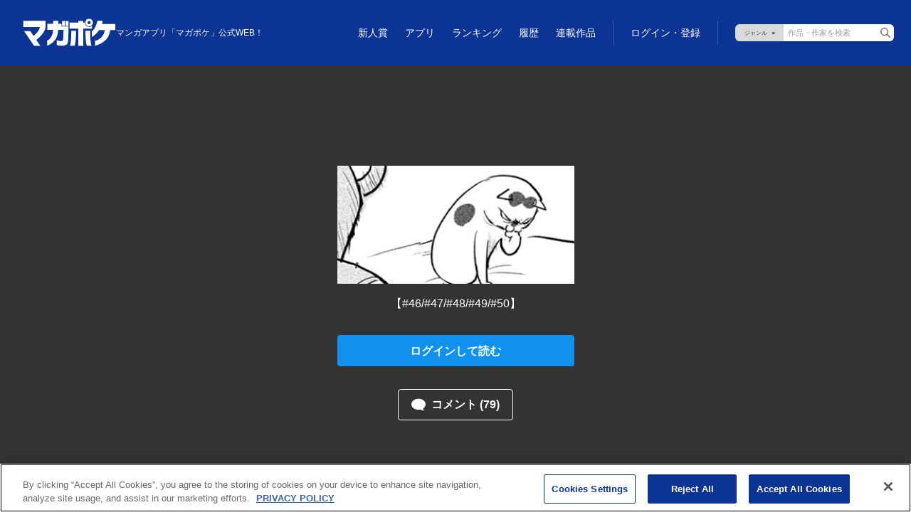

--- FILE ---
content_type: text/html; charset=utf-8
request_url: https://www.google.com/recaptcha/api2/anchor?ar=1&k=6LfMerMqAAAAALJx-63lZvT5jYe9dFDi7nGkXd0x&co=aHR0cHM6Ly9wb2NrZXQuc2hvbmVubWFnYXppbmUuY29tOjQ0Mw..&hl=en&v=PoyoqOPhxBO7pBk68S4YbpHZ&size=invisible&anchor-ms=20000&execute-ms=30000&cb=xs18hjtkd414
body_size: 48815
content:
<!DOCTYPE HTML><html dir="ltr" lang="en"><head><meta http-equiv="Content-Type" content="text/html; charset=UTF-8">
<meta http-equiv="X-UA-Compatible" content="IE=edge">
<title>reCAPTCHA</title>
<style type="text/css">
/* cyrillic-ext */
@font-face {
  font-family: 'Roboto';
  font-style: normal;
  font-weight: 400;
  font-stretch: 100%;
  src: url(//fonts.gstatic.com/s/roboto/v48/KFO7CnqEu92Fr1ME7kSn66aGLdTylUAMa3GUBHMdazTgWw.woff2) format('woff2');
  unicode-range: U+0460-052F, U+1C80-1C8A, U+20B4, U+2DE0-2DFF, U+A640-A69F, U+FE2E-FE2F;
}
/* cyrillic */
@font-face {
  font-family: 'Roboto';
  font-style: normal;
  font-weight: 400;
  font-stretch: 100%;
  src: url(//fonts.gstatic.com/s/roboto/v48/KFO7CnqEu92Fr1ME7kSn66aGLdTylUAMa3iUBHMdazTgWw.woff2) format('woff2');
  unicode-range: U+0301, U+0400-045F, U+0490-0491, U+04B0-04B1, U+2116;
}
/* greek-ext */
@font-face {
  font-family: 'Roboto';
  font-style: normal;
  font-weight: 400;
  font-stretch: 100%;
  src: url(//fonts.gstatic.com/s/roboto/v48/KFO7CnqEu92Fr1ME7kSn66aGLdTylUAMa3CUBHMdazTgWw.woff2) format('woff2');
  unicode-range: U+1F00-1FFF;
}
/* greek */
@font-face {
  font-family: 'Roboto';
  font-style: normal;
  font-weight: 400;
  font-stretch: 100%;
  src: url(//fonts.gstatic.com/s/roboto/v48/KFO7CnqEu92Fr1ME7kSn66aGLdTylUAMa3-UBHMdazTgWw.woff2) format('woff2');
  unicode-range: U+0370-0377, U+037A-037F, U+0384-038A, U+038C, U+038E-03A1, U+03A3-03FF;
}
/* math */
@font-face {
  font-family: 'Roboto';
  font-style: normal;
  font-weight: 400;
  font-stretch: 100%;
  src: url(//fonts.gstatic.com/s/roboto/v48/KFO7CnqEu92Fr1ME7kSn66aGLdTylUAMawCUBHMdazTgWw.woff2) format('woff2');
  unicode-range: U+0302-0303, U+0305, U+0307-0308, U+0310, U+0312, U+0315, U+031A, U+0326-0327, U+032C, U+032F-0330, U+0332-0333, U+0338, U+033A, U+0346, U+034D, U+0391-03A1, U+03A3-03A9, U+03B1-03C9, U+03D1, U+03D5-03D6, U+03F0-03F1, U+03F4-03F5, U+2016-2017, U+2034-2038, U+203C, U+2040, U+2043, U+2047, U+2050, U+2057, U+205F, U+2070-2071, U+2074-208E, U+2090-209C, U+20D0-20DC, U+20E1, U+20E5-20EF, U+2100-2112, U+2114-2115, U+2117-2121, U+2123-214F, U+2190, U+2192, U+2194-21AE, U+21B0-21E5, U+21F1-21F2, U+21F4-2211, U+2213-2214, U+2216-22FF, U+2308-230B, U+2310, U+2319, U+231C-2321, U+2336-237A, U+237C, U+2395, U+239B-23B7, U+23D0, U+23DC-23E1, U+2474-2475, U+25AF, U+25B3, U+25B7, U+25BD, U+25C1, U+25CA, U+25CC, U+25FB, U+266D-266F, U+27C0-27FF, U+2900-2AFF, U+2B0E-2B11, U+2B30-2B4C, U+2BFE, U+3030, U+FF5B, U+FF5D, U+1D400-1D7FF, U+1EE00-1EEFF;
}
/* symbols */
@font-face {
  font-family: 'Roboto';
  font-style: normal;
  font-weight: 400;
  font-stretch: 100%;
  src: url(//fonts.gstatic.com/s/roboto/v48/KFO7CnqEu92Fr1ME7kSn66aGLdTylUAMaxKUBHMdazTgWw.woff2) format('woff2');
  unicode-range: U+0001-000C, U+000E-001F, U+007F-009F, U+20DD-20E0, U+20E2-20E4, U+2150-218F, U+2190, U+2192, U+2194-2199, U+21AF, U+21E6-21F0, U+21F3, U+2218-2219, U+2299, U+22C4-22C6, U+2300-243F, U+2440-244A, U+2460-24FF, U+25A0-27BF, U+2800-28FF, U+2921-2922, U+2981, U+29BF, U+29EB, U+2B00-2BFF, U+4DC0-4DFF, U+FFF9-FFFB, U+10140-1018E, U+10190-1019C, U+101A0, U+101D0-101FD, U+102E0-102FB, U+10E60-10E7E, U+1D2C0-1D2D3, U+1D2E0-1D37F, U+1F000-1F0FF, U+1F100-1F1AD, U+1F1E6-1F1FF, U+1F30D-1F30F, U+1F315, U+1F31C, U+1F31E, U+1F320-1F32C, U+1F336, U+1F378, U+1F37D, U+1F382, U+1F393-1F39F, U+1F3A7-1F3A8, U+1F3AC-1F3AF, U+1F3C2, U+1F3C4-1F3C6, U+1F3CA-1F3CE, U+1F3D4-1F3E0, U+1F3ED, U+1F3F1-1F3F3, U+1F3F5-1F3F7, U+1F408, U+1F415, U+1F41F, U+1F426, U+1F43F, U+1F441-1F442, U+1F444, U+1F446-1F449, U+1F44C-1F44E, U+1F453, U+1F46A, U+1F47D, U+1F4A3, U+1F4B0, U+1F4B3, U+1F4B9, U+1F4BB, U+1F4BF, U+1F4C8-1F4CB, U+1F4D6, U+1F4DA, U+1F4DF, U+1F4E3-1F4E6, U+1F4EA-1F4ED, U+1F4F7, U+1F4F9-1F4FB, U+1F4FD-1F4FE, U+1F503, U+1F507-1F50B, U+1F50D, U+1F512-1F513, U+1F53E-1F54A, U+1F54F-1F5FA, U+1F610, U+1F650-1F67F, U+1F687, U+1F68D, U+1F691, U+1F694, U+1F698, U+1F6AD, U+1F6B2, U+1F6B9-1F6BA, U+1F6BC, U+1F6C6-1F6CF, U+1F6D3-1F6D7, U+1F6E0-1F6EA, U+1F6F0-1F6F3, U+1F6F7-1F6FC, U+1F700-1F7FF, U+1F800-1F80B, U+1F810-1F847, U+1F850-1F859, U+1F860-1F887, U+1F890-1F8AD, U+1F8B0-1F8BB, U+1F8C0-1F8C1, U+1F900-1F90B, U+1F93B, U+1F946, U+1F984, U+1F996, U+1F9E9, U+1FA00-1FA6F, U+1FA70-1FA7C, U+1FA80-1FA89, U+1FA8F-1FAC6, U+1FACE-1FADC, U+1FADF-1FAE9, U+1FAF0-1FAF8, U+1FB00-1FBFF;
}
/* vietnamese */
@font-face {
  font-family: 'Roboto';
  font-style: normal;
  font-weight: 400;
  font-stretch: 100%;
  src: url(//fonts.gstatic.com/s/roboto/v48/KFO7CnqEu92Fr1ME7kSn66aGLdTylUAMa3OUBHMdazTgWw.woff2) format('woff2');
  unicode-range: U+0102-0103, U+0110-0111, U+0128-0129, U+0168-0169, U+01A0-01A1, U+01AF-01B0, U+0300-0301, U+0303-0304, U+0308-0309, U+0323, U+0329, U+1EA0-1EF9, U+20AB;
}
/* latin-ext */
@font-face {
  font-family: 'Roboto';
  font-style: normal;
  font-weight: 400;
  font-stretch: 100%;
  src: url(//fonts.gstatic.com/s/roboto/v48/KFO7CnqEu92Fr1ME7kSn66aGLdTylUAMa3KUBHMdazTgWw.woff2) format('woff2');
  unicode-range: U+0100-02BA, U+02BD-02C5, U+02C7-02CC, U+02CE-02D7, U+02DD-02FF, U+0304, U+0308, U+0329, U+1D00-1DBF, U+1E00-1E9F, U+1EF2-1EFF, U+2020, U+20A0-20AB, U+20AD-20C0, U+2113, U+2C60-2C7F, U+A720-A7FF;
}
/* latin */
@font-face {
  font-family: 'Roboto';
  font-style: normal;
  font-weight: 400;
  font-stretch: 100%;
  src: url(//fonts.gstatic.com/s/roboto/v48/KFO7CnqEu92Fr1ME7kSn66aGLdTylUAMa3yUBHMdazQ.woff2) format('woff2');
  unicode-range: U+0000-00FF, U+0131, U+0152-0153, U+02BB-02BC, U+02C6, U+02DA, U+02DC, U+0304, U+0308, U+0329, U+2000-206F, U+20AC, U+2122, U+2191, U+2193, U+2212, U+2215, U+FEFF, U+FFFD;
}
/* cyrillic-ext */
@font-face {
  font-family: 'Roboto';
  font-style: normal;
  font-weight: 500;
  font-stretch: 100%;
  src: url(//fonts.gstatic.com/s/roboto/v48/KFO7CnqEu92Fr1ME7kSn66aGLdTylUAMa3GUBHMdazTgWw.woff2) format('woff2');
  unicode-range: U+0460-052F, U+1C80-1C8A, U+20B4, U+2DE0-2DFF, U+A640-A69F, U+FE2E-FE2F;
}
/* cyrillic */
@font-face {
  font-family: 'Roboto';
  font-style: normal;
  font-weight: 500;
  font-stretch: 100%;
  src: url(//fonts.gstatic.com/s/roboto/v48/KFO7CnqEu92Fr1ME7kSn66aGLdTylUAMa3iUBHMdazTgWw.woff2) format('woff2');
  unicode-range: U+0301, U+0400-045F, U+0490-0491, U+04B0-04B1, U+2116;
}
/* greek-ext */
@font-face {
  font-family: 'Roboto';
  font-style: normal;
  font-weight: 500;
  font-stretch: 100%;
  src: url(//fonts.gstatic.com/s/roboto/v48/KFO7CnqEu92Fr1ME7kSn66aGLdTylUAMa3CUBHMdazTgWw.woff2) format('woff2');
  unicode-range: U+1F00-1FFF;
}
/* greek */
@font-face {
  font-family: 'Roboto';
  font-style: normal;
  font-weight: 500;
  font-stretch: 100%;
  src: url(//fonts.gstatic.com/s/roboto/v48/KFO7CnqEu92Fr1ME7kSn66aGLdTylUAMa3-UBHMdazTgWw.woff2) format('woff2');
  unicode-range: U+0370-0377, U+037A-037F, U+0384-038A, U+038C, U+038E-03A1, U+03A3-03FF;
}
/* math */
@font-face {
  font-family: 'Roboto';
  font-style: normal;
  font-weight: 500;
  font-stretch: 100%;
  src: url(//fonts.gstatic.com/s/roboto/v48/KFO7CnqEu92Fr1ME7kSn66aGLdTylUAMawCUBHMdazTgWw.woff2) format('woff2');
  unicode-range: U+0302-0303, U+0305, U+0307-0308, U+0310, U+0312, U+0315, U+031A, U+0326-0327, U+032C, U+032F-0330, U+0332-0333, U+0338, U+033A, U+0346, U+034D, U+0391-03A1, U+03A3-03A9, U+03B1-03C9, U+03D1, U+03D5-03D6, U+03F0-03F1, U+03F4-03F5, U+2016-2017, U+2034-2038, U+203C, U+2040, U+2043, U+2047, U+2050, U+2057, U+205F, U+2070-2071, U+2074-208E, U+2090-209C, U+20D0-20DC, U+20E1, U+20E5-20EF, U+2100-2112, U+2114-2115, U+2117-2121, U+2123-214F, U+2190, U+2192, U+2194-21AE, U+21B0-21E5, U+21F1-21F2, U+21F4-2211, U+2213-2214, U+2216-22FF, U+2308-230B, U+2310, U+2319, U+231C-2321, U+2336-237A, U+237C, U+2395, U+239B-23B7, U+23D0, U+23DC-23E1, U+2474-2475, U+25AF, U+25B3, U+25B7, U+25BD, U+25C1, U+25CA, U+25CC, U+25FB, U+266D-266F, U+27C0-27FF, U+2900-2AFF, U+2B0E-2B11, U+2B30-2B4C, U+2BFE, U+3030, U+FF5B, U+FF5D, U+1D400-1D7FF, U+1EE00-1EEFF;
}
/* symbols */
@font-face {
  font-family: 'Roboto';
  font-style: normal;
  font-weight: 500;
  font-stretch: 100%;
  src: url(//fonts.gstatic.com/s/roboto/v48/KFO7CnqEu92Fr1ME7kSn66aGLdTylUAMaxKUBHMdazTgWw.woff2) format('woff2');
  unicode-range: U+0001-000C, U+000E-001F, U+007F-009F, U+20DD-20E0, U+20E2-20E4, U+2150-218F, U+2190, U+2192, U+2194-2199, U+21AF, U+21E6-21F0, U+21F3, U+2218-2219, U+2299, U+22C4-22C6, U+2300-243F, U+2440-244A, U+2460-24FF, U+25A0-27BF, U+2800-28FF, U+2921-2922, U+2981, U+29BF, U+29EB, U+2B00-2BFF, U+4DC0-4DFF, U+FFF9-FFFB, U+10140-1018E, U+10190-1019C, U+101A0, U+101D0-101FD, U+102E0-102FB, U+10E60-10E7E, U+1D2C0-1D2D3, U+1D2E0-1D37F, U+1F000-1F0FF, U+1F100-1F1AD, U+1F1E6-1F1FF, U+1F30D-1F30F, U+1F315, U+1F31C, U+1F31E, U+1F320-1F32C, U+1F336, U+1F378, U+1F37D, U+1F382, U+1F393-1F39F, U+1F3A7-1F3A8, U+1F3AC-1F3AF, U+1F3C2, U+1F3C4-1F3C6, U+1F3CA-1F3CE, U+1F3D4-1F3E0, U+1F3ED, U+1F3F1-1F3F3, U+1F3F5-1F3F7, U+1F408, U+1F415, U+1F41F, U+1F426, U+1F43F, U+1F441-1F442, U+1F444, U+1F446-1F449, U+1F44C-1F44E, U+1F453, U+1F46A, U+1F47D, U+1F4A3, U+1F4B0, U+1F4B3, U+1F4B9, U+1F4BB, U+1F4BF, U+1F4C8-1F4CB, U+1F4D6, U+1F4DA, U+1F4DF, U+1F4E3-1F4E6, U+1F4EA-1F4ED, U+1F4F7, U+1F4F9-1F4FB, U+1F4FD-1F4FE, U+1F503, U+1F507-1F50B, U+1F50D, U+1F512-1F513, U+1F53E-1F54A, U+1F54F-1F5FA, U+1F610, U+1F650-1F67F, U+1F687, U+1F68D, U+1F691, U+1F694, U+1F698, U+1F6AD, U+1F6B2, U+1F6B9-1F6BA, U+1F6BC, U+1F6C6-1F6CF, U+1F6D3-1F6D7, U+1F6E0-1F6EA, U+1F6F0-1F6F3, U+1F6F7-1F6FC, U+1F700-1F7FF, U+1F800-1F80B, U+1F810-1F847, U+1F850-1F859, U+1F860-1F887, U+1F890-1F8AD, U+1F8B0-1F8BB, U+1F8C0-1F8C1, U+1F900-1F90B, U+1F93B, U+1F946, U+1F984, U+1F996, U+1F9E9, U+1FA00-1FA6F, U+1FA70-1FA7C, U+1FA80-1FA89, U+1FA8F-1FAC6, U+1FACE-1FADC, U+1FADF-1FAE9, U+1FAF0-1FAF8, U+1FB00-1FBFF;
}
/* vietnamese */
@font-face {
  font-family: 'Roboto';
  font-style: normal;
  font-weight: 500;
  font-stretch: 100%;
  src: url(//fonts.gstatic.com/s/roboto/v48/KFO7CnqEu92Fr1ME7kSn66aGLdTylUAMa3OUBHMdazTgWw.woff2) format('woff2');
  unicode-range: U+0102-0103, U+0110-0111, U+0128-0129, U+0168-0169, U+01A0-01A1, U+01AF-01B0, U+0300-0301, U+0303-0304, U+0308-0309, U+0323, U+0329, U+1EA0-1EF9, U+20AB;
}
/* latin-ext */
@font-face {
  font-family: 'Roboto';
  font-style: normal;
  font-weight: 500;
  font-stretch: 100%;
  src: url(//fonts.gstatic.com/s/roboto/v48/KFO7CnqEu92Fr1ME7kSn66aGLdTylUAMa3KUBHMdazTgWw.woff2) format('woff2');
  unicode-range: U+0100-02BA, U+02BD-02C5, U+02C7-02CC, U+02CE-02D7, U+02DD-02FF, U+0304, U+0308, U+0329, U+1D00-1DBF, U+1E00-1E9F, U+1EF2-1EFF, U+2020, U+20A0-20AB, U+20AD-20C0, U+2113, U+2C60-2C7F, U+A720-A7FF;
}
/* latin */
@font-face {
  font-family: 'Roboto';
  font-style: normal;
  font-weight: 500;
  font-stretch: 100%;
  src: url(//fonts.gstatic.com/s/roboto/v48/KFO7CnqEu92Fr1ME7kSn66aGLdTylUAMa3yUBHMdazQ.woff2) format('woff2');
  unicode-range: U+0000-00FF, U+0131, U+0152-0153, U+02BB-02BC, U+02C6, U+02DA, U+02DC, U+0304, U+0308, U+0329, U+2000-206F, U+20AC, U+2122, U+2191, U+2193, U+2212, U+2215, U+FEFF, U+FFFD;
}
/* cyrillic-ext */
@font-face {
  font-family: 'Roboto';
  font-style: normal;
  font-weight: 900;
  font-stretch: 100%;
  src: url(//fonts.gstatic.com/s/roboto/v48/KFO7CnqEu92Fr1ME7kSn66aGLdTylUAMa3GUBHMdazTgWw.woff2) format('woff2');
  unicode-range: U+0460-052F, U+1C80-1C8A, U+20B4, U+2DE0-2DFF, U+A640-A69F, U+FE2E-FE2F;
}
/* cyrillic */
@font-face {
  font-family: 'Roboto';
  font-style: normal;
  font-weight: 900;
  font-stretch: 100%;
  src: url(//fonts.gstatic.com/s/roboto/v48/KFO7CnqEu92Fr1ME7kSn66aGLdTylUAMa3iUBHMdazTgWw.woff2) format('woff2');
  unicode-range: U+0301, U+0400-045F, U+0490-0491, U+04B0-04B1, U+2116;
}
/* greek-ext */
@font-face {
  font-family: 'Roboto';
  font-style: normal;
  font-weight: 900;
  font-stretch: 100%;
  src: url(//fonts.gstatic.com/s/roboto/v48/KFO7CnqEu92Fr1ME7kSn66aGLdTylUAMa3CUBHMdazTgWw.woff2) format('woff2');
  unicode-range: U+1F00-1FFF;
}
/* greek */
@font-face {
  font-family: 'Roboto';
  font-style: normal;
  font-weight: 900;
  font-stretch: 100%;
  src: url(//fonts.gstatic.com/s/roboto/v48/KFO7CnqEu92Fr1ME7kSn66aGLdTylUAMa3-UBHMdazTgWw.woff2) format('woff2');
  unicode-range: U+0370-0377, U+037A-037F, U+0384-038A, U+038C, U+038E-03A1, U+03A3-03FF;
}
/* math */
@font-face {
  font-family: 'Roboto';
  font-style: normal;
  font-weight: 900;
  font-stretch: 100%;
  src: url(//fonts.gstatic.com/s/roboto/v48/KFO7CnqEu92Fr1ME7kSn66aGLdTylUAMawCUBHMdazTgWw.woff2) format('woff2');
  unicode-range: U+0302-0303, U+0305, U+0307-0308, U+0310, U+0312, U+0315, U+031A, U+0326-0327, U+032C, U+032F-0330, U+0332-0333, U+0338, U+033A, U+0346, U+034D, U+0391-03A1, U+03A3-03A9, U+03B1-03C9, U+03D1, U+03D5-03D6, U+03F0-03F1, U+03F4-03F5, U+2016-2017, U+2034-2038, U+203C, U+2040, U+2043, U+2047, U+2050, U+2057, U+205F, U+2070-2071, U+2074-208E, U+2090-209C, U+20D0-20DC, U+20E1, U+20E5-20EF, U+2100-2112, U+2114-2115, U+2117-2121, U+2123-214F, U+2190, U+2192, U+2194-21AE, U+21B0-21E5, U+21F1-21F2, U+21F4-2211, U+2213-2214, U+2216-22FF, U+2308-230B, U+2310, U+2319, U+231C-2321, U+2336-237A, U+237C, U+2395, U+239B-23B7, U+23D0, U+23DC-23E1, U+2474-2475, U+25AF, U+25B3, U+25B7, U+25BD, U+25C1, U+25CA, U+25CC, U+25FB, U+266D-266F, U+27C0-27FF, U+2900-2AFF, U+2B0E-2B11, U+2B30-2B4C, U+2BFE, U+3030, U+FF5B, U+FF5D, U+1D400-1D7FF, U+1EE00-1EEFF;
}
/* symbols */
@font-face {
  font-family: 'Roboto';
  font-style: normal;
  font-weight: 900;
  font-stretch: 100%;
  src: url(//fonts.gstatic.com/s/roboto/v48/KFO7CnqEu92Fr1ME7kSn66aGLdTylUAMaxKUBHMdazTgWw.woff2) format('woff2');
  unicode-range: U+0001-000C, U+000E-001F, U+007F-009F, U+20DD-20E0, U+20E2-20E4, U+2150-218F, U+2190, U+2192, U+2194-2199, U+21AF, U+21E6-21F0, U+21F3, U+2218-2219, U+2299, U+22C4-22C6, U+2300-243F, U+2440-244A, U+2460-24FF, U+25A0-27BF, U+2800-28FF, U+2921-2922, U+2981, U+29BF, U+29EB, U+2B00-2BFF, U+4DC0-4DFF, U+FFF9-FFFB, U+10140-1018E, U+10190-1019C, U+101A0, U+101D0-101FD, U+102E0-102FB, U+10E60-10E7E, U+1D2C0-1D2D3, U+1D2E0-1D37F, U+1F000-1F0FF, U+1F100-1F1AD, U+1F1E6-1F1FF, U+1F30D-1F30F, U+1F315, U+1F31C, U+1F31E, U+1F320-1F32C, U+1F336, U+1F378, U+1F37D, U+1F382, U+1F393-1F39F, U+1F3A7-1F3A8, U+1F3AC-1F3AF, U+1F3C2, U+1F3C4-1F3C6, U+1F3CA-1F3CE, U+1F3D4-1F3E0, U+1F3ED, U+1F3F1-1F3F3, U+1F3F5-1F3F7, U+1F408, U+1F415, U+1F41F, U+1F426, U+1F43F, U+1F441-1F442, U+1F444, U+1F446-1F449, U+1F44C-1F44E, U+1F453, U+1F46A, U+1F47D, U+1F4A3, U+1F4B0, U+1F4B3, U+1F4B9, U+1F4BB, U+1F4BF, U+1F4C8-1F4CB, U+1F4D6, U+1F4DA, U+1F4DF, U+1F4E3-1F4E6, U+1F4EA-1F4ED, U+1F4F7, U+1F4F9-1F4FB, U+1F4FD-1F4FE, U+1F503, U+1F507-1F50B, U+1F50D, U+1F512-1F513, U+1F53E-1F54A, U+1F54F-1F5FA, U+1F610, U+1F650-1F67F, U+1F687, U+1F68D, U+1F691, U+1F694, U+1F698, U+1F6AD, U+1F6B2, U+1F6B9-1F6BA, U+1F6BC, U+1F6C6-1F6CF, U+1F6D3-1F6D7, U+1F6E0-1F6EA, U+1F6F0-1F6F3, U+1F6F7-1F6FC, U+1F700-1F7FF, U+1F800-1F80B, U+1F810-1F847, U+1F850-1F859, U+1F860-1F887, U+1F890-1F8AD, U+1F8B0-1F8BB, U+1F8C0-1F8C1, U+1F900-1F90B, U+1F93B, U+1F946, U+1F984, U+1F996, U+1F9E9, U+1FA00-1FA6F, U+1FA70-1FA7C, U+1FA80-1FA89, U+1FA8F-1FAC6, U+1FACE-1FADC, U+1FADF-1FAE9, U+1FAF0-1FAF8, U+1FB00-1FBFF;
}
/* vietnamese */
@font-face {
  font-family: 'Roboto';
  font-style: normal;
  font-weight: 900;
  font-stretch: 100%;
  src: url(//fonts.gstatic.com/s/roboto/v48/KFO7CnqEu92Fr1ME7kSn66aGLdTylUAMa3OUBHMdazTgWw.woff2) format('woff2');
  unicode-range: U+0102-0103, U+0110-0111, U+0128-0129, U+0168-0169, U+01A0-01A1, U+01AF-01B0, U+0300-0301, U+0303-0304, U+0308-0309, U+0323, U+0329, U+1EA0-1EF9, U+20AB;
}
/* latin-ext */
@font-face {
  font-family: 'Roboto';
  font-style: normal;
  font-weight: 900;
  font-stretch: 100%;
  src: url(//fonts.gstatic.com/s/roboto/v48/KFO7CnqEu92Fr1ME7kSn66aGLdTylUAMa3KUBHMdazTgWw.woff2) format('woff2');
  unicode-range: U+0100-02BA, U+02BD-02C5, U+02C7-02CC, U+02CE-02D7, U+02DD-02FF, U+0304, U+0308, U+0329, U+1D00-1DBF, U+1E00-1E9F, U+1EF2-1EFF, U+2020, U+20A0-20AB, U+20AD-20C0, U+2113, U+2C60-2C7F, U+A720-A7FF;
}
/* latin */
@font-face {
  font-family: 'Roboto';
  font-style: normal;
  font-weight: 900;
  font-stretch: 100%;
  src: url(//fonts.gstatic.com/s/roboto/v48/KFO7CnqEu92Fr1ME7kSn66aGLdTylUAMa3yUBHMdazQ.woff2) format('woff2');
  unicode-range: U+0000-00FF, U+0131, U+0152-0153, U+02BB-02BC, U+02C6, U+02DA, U+02DC, U+0304, U+0308, U+0329, U+2000-206F, U+20AC, U+2122, U+2191, U+2193, U+2212, U+2215, U+FEFF, U+FFFD;
}

</style>
<link rel="stylesheet" type="text/css" href="https://www.gstatic.com/recaptcha/releases/PoyoqOPhxBO7pBk68S4YbpHZ/styles__ltr.css">
<script nonce="XkQ5fHHlvbntYeen6UYINw" type="text/javascript">window['__recaptcha_api'] = 'https://www.google.com/recaptcha/api2/';</script>
<script type="text/javascript" src="https://www.gstatic.com/recaptcha/releases/PoyoqOPhxBO7pBk68S4YbpHZ/recaptcha__en.js" nonce="XkQ5fHHlvbntYeen6UYINw">
      
    </script></head>
<body><div id="rc-anchor-alert" class="rc-anchor-alert"></div>
<input type="hidden" id="recaptcha-token" value="[base64]">
<script type="text/javascript" nonce="XkQ5fHHlvbntYeen6UYINw">
      recaptcha.anchor.Main.init("[\x22ainput\x22,[\x22bgdata\x22,\x22\x22,\[base64]/[base64]/[base64]/[base64]/[base64]/[base64]/KGcoTywyNTMsTy5PKSxVRyhPLEMpKTpnKE8sMjUzLEMpLE8pKSxsKSksTykpfSxieT1mdW5jdGlvbihDLE8sdSxsKXtmb3IobD0odT1SKEMpLDApO08+MDtPLS0pbD1sPDw4fFooQyk7ZyhDLHUsbCl9LFVHPWZ1bmN0aW9uKEMsTyl7Qy5pLmxlbmd0aD4xMDQ/[base64]/[base64]/[base64]/[base64]/[base64]/[base64]/[base64]\\u003d\x22,\[base64]\\u003d\\u003d\x22,\x22ScK6N8KQw65eM2VDw6bCol/[base64]/w7/[base64]/CmxvCh8OAWXVEZsOFE8Ofwo0CwpLCp8Kgd0R5w4zCukJuwo0+DMOFeCsEdgYDT8Kww4vDo8ODwprCmsOEw7NFwpRhWgXDtMKme1XCnzpRwqFrVcKpwqjCn8KOw5zDkMO8w4EswosPw4TDhsKFJ8KHwojDq1xocHDCjsOMw5psw5kwwq4Awr/ChwUMTj5THkx9fsOiAcO1RcK5wovCgsKZd8OSw5t4wpV3w4MMKAvChBIAXw7CngzCvcKAw4LChn1tXMOnw6nCqsKSW8Onw5bCjlFow4PCr3AJw6BNIcKpNVTCs3VseMOmLsKpLsKuw70Iwr8VfsOcw4vCrMOeRUjDmMKdw7rCosKmw7dhwq05WV4/[base64]/CmQ/CplwEE3XCl8KvGntXW2F8w4HDtsOfDsOAw6wWw58FKHNncMK4bMKww6LDhsKXLcKFwrs+wrDDtw3Dj8Oqw5jDlnQLw7c4w4jDtMK8DmwTF8OgIMK+f8OQwrtmw78cEznDkE0wTsKlwrgxwoDDpxjCtxLDuT7CvMOLwofCnMOueR8JS8OTw6DDksOpw4/[base64]/DgsKew5IUwrrDicKgVsOaw5BNw5AjG8OcUwDCq3zCpCZiw4LCm8KULQ3Cilc6HlXCkcK/RMOtwrtiw7DDrMOXLAJBIMO4E2NATsOOcXrDkAxjw7HCnXEywq/CiBfCvw4wwpI6woHDp8OSwpzCkiIOTMKQecKTQXpwdADDqkvCp8Kswp3DlR1Iw6vDp8KuHcKxHMOgYMK3w6fCq1vDkMOpw69Jwplswr/CiAnCmDgeTMOmw5PCrsKLwqERVMO7wrrDs8OTASPDmS3CpAnDt2kjTlPDrcOPwod+I2PDnkt6OE0MwrVEw57ChTBRScONw6xgSsKlfTgtw6M9ccKhw5U2wodgFlxsZ8OewoBlW27DusKmOsKXwrYBLsK/wopURlzDu2vCpzHDiCbDtkVlw6oJb8OZwoMKwp0nNFvDi8OKGsKkw5XDp2/DpC1Ew53DgULDkAnCrMOQw6nCryQOe0XDrsOmwrNSwr5QKMK4EmTCssKzwprDri4XGCnDhcOCw5tbKXbCt8OMwpxbw5jDisO3JSFmSsOsw7hZworDocOCfcKyw7XCtMK9w59FDW9kwpvCtWzCssKuwprCl8KTZ8O7woPCiB1Mwo/[base64]/DpCXDhETDtkkFRAxREMK0WzrDg8O6w6BeDcONRsOqw77Cj3jCvcOgVcOXw79Nwpp4MxoOw4NlwpAoe8OZZcOsEmhlwoDDsMO0wo/Cl8OEB8O5wqbDoMOsWMOqCkXConTDtwvDvDfDtsOrwqvClcOww7fCj39IAwB2XMKkw7TDt1dYwogTQCfDoivDocO/wq3Ci0DCj1vCucK7w7jDnMKFw6LCkR8mXcOMGcKsWRDDtgvDv3LDl8KbX3DCiVwVwrprw43DvcOvCVJuwowVw4PCo03Din3DuxbDi8OFUyzCvEcIFn0vw5JAw5TCq8O5Xjt8w7gUQnoGSH8/ER/DoMKMwozDm3vDgXBgMjtGwq3DgEvDvy7Ck8KRP3XDisK4SxXCqMKyJhMuKw5aL1hABmTDkT1zwrFpwpInO8OKZMKywo7Dmj1KHsO6SknCoMKMwrXCtMONwq7DpMOxw77DlQ7Dn8K2HsKlwoRyw5XCjzzDnnfDtXArw71zY8OQPlTDmMKBw4hFecKlMH/CkiQww4LDg8ObY8KhwqZuLMOZwpZ2VsO7w4UBIMK8O8OKQChBwp3DihjDg8O2dsKzwonCqsOSwpZLw6jCkVDCrcOFw6bCoULDmcKGwqNNw4bDoC11w4lWO1DDscKywqLCpwAydcOIUcKBFDRCPlzDhcKTw4rCkcKSwplxwrfDt8O/YgFnwozCmWrCpsKAwpwbPcKLwqHDi8KvAC/[base64]/CisOdwq/Dm8KGJsOuw7Aocl9TFcK8SWDCkErCkhrDssKWRn4uw7R9w5QBw5HCijFdw4XCm8K5w60BOsOlwpfDiB8ow55aRU3CkkAyw5huPAFSVQXCuydhG2IWw6xBw4hhw4fCocOFw7LDkGjDiBp1w4/CiTlRCUHDhMOzdxMIw79hQQnDocO8wpXDil3DusK4wqlUw6TDosOAKMKpwr13w77CrMOmH8KzVMKgwpjClj/Dl8KXe8Oyw7INw7UMWsKXw78fw750w7jDmw3CqXTCrCw9OMKPa8OZLsKEwqpSRy9ZesKTMBrDrxB/JMKlwp1CARwRwpzDqnDDucK/[base64]/wrJtwrjCknhEU8O5w6oUwrrCh8KePwrDjsKOwpFfLGbCtDhRwrTDsVTDksOcCsORc8OPXsOoKBTChkkAB8KJZ8KewofDvXZmK8OAwrB3AS/[base64]/[base64]/[base64]/DrMKPw4nDi0cPwoEWDMKbw5/DsDXCiz1oH8OEw7QDJEFuJcO3LcKHIhTDnxHCqkA+w47CoC5+w63DtRl2wp/DqAojSTIxEFrCrsKVEQ1ZdsKOWQY2w5YKKxB6X09cTEgew5LChcKXwozDpC/DpCZAwqsYw6DCpF7DoMOow6Q1MSkcPsOmw57Dg0lJw5bCu8KdFnTDhMO+OsOSwqIIwpbCpjldVB8ieFvCtU5SNMO/wrU8w5BOwopFwoDCksOnwptGWl0HQMK/w4JUQcOaU8OHADTDk2kjw7/Cv3fDisOsVEXCrsOZwrrDtUEnwq3DmsKWe8Olw77DoUoOAjPCksKzw4DCrMKyOglXQhcxXsKywrXCt8K9w6/CnUzDmQbDhMKewpjDlnloXcKUQMO+Kn9ZSsOdwoASwoMxak3CosOZYjsJd8KCwq/DggNbwqdDMlMFYV/CtG/CrsKkw5fDqcOzPSjDjcKww6nCmsK0LTEaL13ClsKVb1rCiTMQwqF9w51eCnzDu8ODw5lLOGNhAMO+w7VvNcKawp5cGG5HIy3Dvlc3eMKxwpdgwobDpWLDvsOGwqZmSsK/[base64]/wofDucKYw5DDvsOpw4/DtcK8w7jChMKZwoxmw7hjAsOsb8KMw4Nlw7LDrzNXdhIfL8OCUg9uQMOQKgrDrGVBbGYEwrvCs8OYw4TCscKjUsOIfcKveHBnw5B2wqvCn28dZsKJcVzCm2zDncKXZDHCrcKyBsOpUDlUCsOxK8O7KFjDu3I/wrc4w5F/a8OtwpTClMKBwqDCj8O3w74/wohlw5/Cu0DCncKbwpjCiEHCocOswo0rJcKlDhLCiMOSD8KCasKswrbClRzCgcKQTsOJKWg3w4LDnMK4w41BK8ONw6nDvy3Ci8OVPcK8wodQw7/[base64]/Cs8KBw4lqwoVQPgJHw4/DnMOJw4TDrcOtw5vCrih+F8KLJlrDhxR6wpzChsOrf8KewrLDiVXCksKEwohOQsKewofDv8K6bC4oNsOWwrrCgyRbRVo3w7DCl8OKwpBJRTnDrMK3wrzDvMOrwrPDn2Bbw6w5w5bCgE7DmMO/OFNYJGEowr9KecOtw453fHTDiMKtwp3DnHIDEcKLIsKNwqYGw75NL8KpO3jDugUXZsOuw5RRwpMbcnZowpsUNW/CrT7Du8KFw4BBPMK5dAPDj8O/w4jCsSPCmsOow77ChcOVWMOzCQ3CrsK9w5bCqh0aPEjCpHbDlT3DvMKgcVpoesOKF8O/DV0YKBosw5FlaQjChHdqXX1bAcKKXCDDicOGwrTDqBE0P8O5YiLCnTrDn8KMIGxUwo1lKEzCtnsrw67DmRfDiMKrYibCr8Omw7I8AsOUW8OPe2LCohYiwqvDghHDs8Khw5/DjsO2EmZvwoFIw7M0MMOCBsO/worCqlhCw7zDjDZKw4PDgh7Cpl8Gwp8HYcO0TMK+wr0cExbDkAMkLcKcGzDCgsKRw6x6wpFAw4I/wofDlcOIw4LCpUHDh1NmAsO4YilOIW7DjnsRwo7CqRLCscOoLxk7w7FhIF18w7XCjsO0Bm/CilcBZMOrJsK3MMK0LMOSwoJzwqfCjCwVGE/DtnTDkFfCmXxudcKUw59MLcOWOGAgw5XDvMO/H3tUV8O3eMKaw4jCgiDChA4NbnNbwrvCqE7Dn2TDvy18Px8Tw7DCo3PCssKGw5w/wol1U0Qpw6hjGD4tOMOKwo5lw4s4wrBdwrrDm8KGwojCsBnDpH3Do8KIcmRcQ37Cu8OZwqHCq23DogtOXjjDj8KoQcOUw5o/HcObw77Cs8K8DMKPI8O7wrQbwp9awqZGw7DCt1PCpQlIbMK5woBzw7okd1xJw4Z/wo7DhMK+wrDDlQV4P8KKwpjCrjJvwrLCrMKqCsO7dSbCryvDiHjCs8KbWxzDocOMR8KCw7FdXVEXVDDCvMOeegHCiWAWLm0CGFHCrWfDvsKvHsOlA8KMVSXDmQrCjR/DhkpewoAPHsOSYMOzwo/[base64]/CiVpuBmHCiyhORMO3UcKbSAPDp8OzbMKjwrEHwprDlSrClQ1aYxZNMVnDm8ObO3TDiMK6KMK6LWllNMKOw6x3W8KLw6lAw47CmRzCgsKXRE3CnVjDn0fDusKkw7d/Z8Kvwo/DgMOfOcO4w6TDlcODwpVyw5LDm8OuIR8Mw6bDriEweAfCqsOVG8OKdFowQMOXDsKGRQNtw5UCDDrCnBvDr3DCscKAGcOxNcKfw5hqUH5sw71/PcOsWyENfxbCvcOEw4IoP2R6wrtvwpbDmCHDgsOmw5zDnGI7KQsDbW4yw4JYwptjw6k/LMOAXMOnUsK/ZFMHbjvCmlYhV8OtbjkowrLCiQUywq3Di2vClGrDnMKLwrbChMOLa8KWYcOsa1/DvFrCg8OPw5bDncKHPyLCg8O8ScK7wojCsjzDqMKiSsOvEFVQdi8TMsKuwrLCn3jCocOJLMO+w7TCgwPCk8OfwpMjwp8Uw7kIZcKUKDvDmsKUw7bCiMOjw5wSw7FiDw7CtTk5WMOUw6HCk1/Dh8OKVcKndcKpw7Vkw6LDkyPDqEt+bMO2Q8KBK0R/AMKYJcO6w5g3C8OVcFDDp8Kxw6vDoMKwRWnCvU8jacKnF0bClMOvw7kdw5BBKylDacOhP8Krw4vCjsOjw4jCu8Oyw7/CnVrDmMOhw5tyEmHClF/[base64]/DoDnCncOUw4PCpgfCtsOPZCvDqw5ewoB6O8KIBnrDpVDCjHhTP8OIIiLCoy9dwpPCg1wiw4HCpzLDsU91wrteaT8pwrQywp1XGgXDhXk8W8Oew6wLwrXDvcKxJsOlJ8Ktw4/DjMOaelNpwqLDr8Oyw5Fhw6zCnmTCm8Omw60ZwpQdw5HCscOew782ERnCvh14wqsTwqjCqsODwocZZURSwpo3w4HDngnCqMO6w5kqwr0rwqUhbsO2wpPCn0xIwpViEls/w77Dq1fCrQJXw6Ikw5XCg37CvRjDgcKMw41bLMOpw6/CthQJIcOQw6EHw5VlV8O3f8Ktw7xKKj0EwoM5wrwGHAZXw7k2wp15wpgsw4ALNhUkRzNOw5MqWzRoHcKgQEnDlgdfIUcewq5DMsOgTgbCpCjCpwBaKWHDrsKDw7NQQFjDilTDszPCkcO/E8K5CMO9wqh1WcKRS8KQwqE5wqbDj1VOwrtaR8KGwqfDkcOaZ8O/e8OpOhPCpcKRQ8Oew4llwopJOXwGTsK1wpDCgWHDun/DiGnDkcO4w7dDwq11wpvCqkNsAnRLw6EfehjDsDUCXVrCjw/[base64]/[base64]/CrcKsw74ww4Akwop6DGJKckLDq3gJwopRw7Vew6bChiDDjRPCrsK0DmgNw5vDssOlwrrChl7CtcKpZ8OPw51IwqQnXTVXdMKdw4TDoMOZwrfCrcKXPsO5Th3CnBZBwqbCjcOlMsO3wr1Dwq9jFsOFw7dHQ2XCnsOywrBAUsK8Ej/[base64]/DncKcwp3DhH3CqCExwpM5WcKywrDDgsKnw6XDtBsxwoQAHMK4wpLCs8OmXkU5wpYMK8OveMK6w6t8ZifDu3YQw7XCkcOcfHMsVWrCk8OOMsOfwpbDk8OnOMKfw5wLNMO1JRbDnnLDicK/S8OFw6bChMK4wrJpfwUQw7p2UDfDgMObw7JjLwPCuRfCvsKFwrBlVBMkw5fCpycOwpkGCwTDrsOpw4vCuUNSw59Jwr/CvxfDmV54w6TDgmnDgcK1w7wUU8K7wqPDmEbCq2/[base64]/BcONwovDgQvClDRaw5dyasOtRcOvwp7Di3kZw7pnelfDhsKmw67ChkjDmsKtw70Lw4gcD0nCvGwnewfCkXLDpMKmBMOUJcKwwp/CqcO0wqNXNMOewrYCYA7DiMK6OUnCgDdZaWbDi8OGw5XDiMKKwqZ2wo7Ck8Oaw5wBw7QOw6UPwo/DqRFHw5pvwpclw5VAacKRLMOSccKmw6VgAMKEw7smdMKqw6RJwq9Jw4dHw7zClMKYaMO/wqjChUkwwporwoJFYlUlw5XDh8Kmw6PDmwnCsMKqZsKQw6pjIsOfwrBqf23CicOcwqXCkhvCgcKaL8KDw4jDp3/[base64]/DEhawo7CpFzDrhrDnEFPeMOXWltzF8K0w7jDtMOiNxvDuxLDm3fCs8Kyw4ApwpE0Z8KBwqvDiMObwqktwrZoAcKXdkdgwrAAdUbDpsONUsOhw4HCn2EOQyrDoSPDl8K+w47ClcOywqnDjgkuwoDDj1nCksOXw7AVwoPDtQBXC8KsHMKow4LCm8OBKyXCnkJ7w6/[base64]/wrk8esO4w47CmsOLwq93BXPDsH09IW0PLcKjN0V0dnbCiMOpaxN3UFJmw73CjcOUwp7CgcOtaSAdKMKmwoEBwp4UwprDpsK+ZEvDiCF6AMOIVhbCpcK+DCDDvsONDMK7w49CwrzDo07DhF3CgUHChHPCmBrDtMKIbgwvw7t0w7U1H8KWdMKuAQh8AT/CphfDtBHDqFbDrHvDi8KtwrxCwrnCpsOtM1PDvTzCuMKeJBrCtW/DnsKIw5o4PsKkB24Zw5/Cv2TDlE7DksKvXcOPwrLDuiYDcXjCgyXDqHvCjAwNeTHCg8Kywo8Mw6/Dn8K7ZTHCgjpbanHDi8KQw4PDu03Du8OrIgjDkMOvHX1Iw6h1w5fDvsKyMUzCtsOhPh4HU8KGZwvDuD3DlcOxN0HClTU4IcKJwr7ChMKfd8ONwp/DqgZWwo59wrdwGwXCo8OPFsKGwpd7BU5VETRVIsKNWBdNVH7CpTlMQg1/wpLCkBnCjcKfw5rDj8OJw5ReOTXClcKHwoI4bAbDucOkdixywosmel1GM8Ovw6/[base64]/DisOdw5U0UynDpcO9JMKyw50YO8OSw4DCtcOkw4jCqcOPNsKBwoPDmMKvZA4FbDZXMkVTwqh/a0duDmcNU8K2d8OnGXzDr8OHUiJlw6DCgwfCpsOzRsOzC8Okw77Cv0MtEHJow5gXRMKAw5lZC8KEw7DDuXXCnSUyw43Dkl5/w782KGJJw4/Cm8OxbUPDvsKfU8ONbcKpf8Osw4PCk3TDuMKWKcOGCmvDhSPCvsOkw4zDrSR5TsOKwq53P30WYxDCuEw3KMOmw75hw4YnRE3ClVLDrkcTwqxmw5fDscO2woTCusOAIx9TwolHWcKZfXMKLB/ClV5NMy1xwrNuYRxPBVUheAVqWy9KwqkYDwbCtMO4R8K3w6TDi1TCocOJDcOtIVNaw4/CgsKSHQZSwpswOMOGw5zChQrCi8OVWyrDlMKyw5DDosOVw6cSwqLDmMOYf2Y9w6jCtUzDhzXCskhWeWEzX18FwqTCmMK1wq0Rw7bCncKFRnHDmMK8WD3CjlbDjhDDvCNSw748w7fCsRJew5/CrRhOCFrCvzBMRk/CqCYgw6PCvMOwE8OSw5fCssK6KMOuEsKkw4xAw6A9woDCvzjCtSsRwofCkhZOwqnCsSbCn8OJMcOmQXBuAMOBITgEwpnDosOVw75GfsKtQ2rCjTPDiRLChcKSEgBzcsOkw73CoQLCosOaw7XDmX0RaW/CksKlw6PCvsOZwqHCi0tuwrLDkcOAwo1Mw4oow4QQCF8+w4zCkMKNAwbCtMO9RW3DqErDkcOmMkBywoFawpRcw6liw77Dsz4kwoIpFMO3w5UUwrPDoQdpWsOzwr/[base64]/ahDDjcKMNMOXwr7Dsw7DhQwjw6VRccK0wrHCpjx0dcO4wqVeIcOxwpRYw4nCkMKtFzrDkcKZR0HCsxEWw6MAa8KaUcOeCsKvwpYsw5HCszxww7M1w4Yww5spwp0ef8K/OXxdwoxgwrp2VTHCpMOFw53CrTRSw4tkfcKrw5fDnsKhfmhpw5DCgErCigTDhsK2YAI2wpzCrWI8w4/CqUF3TlXCt8O5wrsQwpnCp8ODwptjwqw0HcKTw7rCp1fDisOgwp7DvcKrwp1AwpQUPD/[base64]/CisOKEEZqb0bDvhHCviQeHcK6OQ7DqMKnw506HDwpwrnCjsKvfT7Cmn1Gw6vCiRp/TcKtecOkw7VOw4x5bxcywq/CqinDgMK5JGgGVBgfZEvDusOjcx7DqjbCr2kXaMOQw5fCr8KGByZkwpxVwoPCpi01c1nDqSdBwoBiw61adU4aFsOxwq/Cv8Kmwrxmw5HDqcKnABjClcOAwr9HwpzCkk/Ch8OgFgLDgcKAw75Jw74hwpTCsMK2wp4/w6vDtGXDjMOvwpVJHR7DsMK5fWnDpHgJdV/CmMO8NMKaasOow44/JsKkw5tOHEJRHgbCiygpGBp6w7xPU1RNZB4uVEIdw4M+w5tSwp0WwprCgjJcw6olw6t/[base64]/DpXlxwqUCwq5fw57DhjbCqcKaOCYnwq8cwp/DlsKdwqPDkcOmwq1Twp/Dj8KFwpPDu8KmwqnDvhDCiHhXHDc8wqPDjsOiw6kAZAcPUDbChiEWEcKqw5wmwoXDhcOcw7LDgsO/[base64]/IDDDocOCMsOqB0oCacO9MUbDkcOCK8KnwrnDqMOCMMKfw4rDiVrDlCTCnF/CusOfw6vDicKjG0cSHjFqGxXDnsOqw7zCscKGwozDtsOKBMKRKDJwLVU6wo4FccOCCjvDl8KCwosJw7rChlI9wqfCtsKVwo/CrXjDiMOPw6rCssO7wppPw5Q+NsKaw43DtMKFBMK8BsOKwq/DocOYAGDDuyvDvhvDo8KWw6chWXdIP8K0wroPCMOGwoLDvcOGZAHDnsOUSsO/wonCtsKdf8KRNykyfCjCj8OKWsKrfnEJw5LCmwJDGMOyGilDwo3Dm8O0cXnCp8KZw45vH8K1UcOwwoRrw59lb8Osw5gFFCJndSVUT0fCgcKAFcKDdX/DtcK1CsKvWXkOwrbCh8KHdMO+ZlDDhcKcw65hPMKHw7Ygw6IZYmdeNcOoUxnCnQ7DpcKHLcOwdXTCv8Kuw7FGwqYMw7TDscOiwqbCumkqw6JxwpomeMOwHsOacGkSH8KXwrjCpipPLXrDpsO3LDB1A8OHXiFuw6hAV0TCgMOUEcK5Bi/DplDDrmMdO8KLwq4CRFYsfwfDlMOfMUnClcOuwohXC8KhwqzDicOuCcOgfsKWwpDChMKow4rDoittw6TCjcKUSsK7BMKvUsK2PE3CvEfDj8OSNcOhEmUDwq1HwpjCsFDDokM5AsKqPHvCmnQjwp4tA2rDjAvCiEvCpU/[base64]/CqRgWKsOGbMKyZsKnV8OtKRR9WMOFw47DqcONwpTCncK/[base64]/CqMKgSxXCkWTDr19SPsOcSBTDhQ3CkWjCkF/[base64]/w7MbwoNhJMOFByZwRsKXw4s3w6fDi8Owwrs0w7bDpB3CshrCkcOlOVVxKcOmacKTHEUNw7p1wr1Cw5Mxw68DwqHCtwnCmMOkN8K4w7xrw6fCmcKXWcKhw6HDog5TbiDDjy7CpsK/MMKtVcO6CywPw6MDw43CiHwawrrDmUVGFcOZZTLCn8OWBcOoeFJMHsO/w6MwwqFgw6bDoSPCghtIw5hqUnTCusK/w47CqcKzw5stSgtdw6w1w4nCu8OJwpF9w7UOwrfCgl8hw4tvw51Ww64+w5Ziw63ChsK3RmPCv3ktwpFyeV0+woXCmcO8F8K1Kz3DpcKOeMOCw6fDmcOVcMKLw4vCmMKywq1mw5k3dcKLw6AWwplbNkpcS1B+FsKSeGbCpMK+aMOCasKfw6E6w4x/Vwp0S8O5wrfDv3wvJ8KCw6LCjcOCwqrDhT4qwq7CnVFLw7o0w4dDw4XDj8Osw7QDZcK2MXQ/S13Cuydxw6t0LUQ7wpnCisOUwo7CgXw/[base64]/CssOvZ8KAQwVHTVsyw4h+S8KYwqbDjCdrL8KTwpgUw7MlTHXCtkdNW00gOBPConxEbC3ChgvDnUcfw4rDi0Iiw7TCucKye0NnwoXCvMKew69Hw4Vzw5pNDcO/woTDsnHDtB3Dpm9gw6nDkX/DkMKwwp8NwrwQSsKjwrbDj8OuwrNWw6otw7DDnxPCuTtCQTfCi8KVw5jCkMKHMcOrw6HDvybClsObRsK5NVwKw4rCrcOQH1EmbcKeRQ4bwrB9wqMGwoAyW8O7EQ3CvMKiw6NKacKhaml9w64/[base64]/DtsKHAWjDscOxbcO7JAoCw5/DoMOwVWrCpcO4W13DjQEVwoJJwrhDw4EKwqgBwroJQXjDn13DqMOXBw0aGB3CpcKQwpU6KBnCkcK8ag3CmxzDt8K0I8KfDcKrNsOHw4ZswovDunvCqjzDkgUHw5bDscK6TgpEwoBDdMOGF8OpwrhtQsKxZm1jeEF7wpkGNQ3CoADCnsOKL1XDtsO/wpzCmcKlKjs4wrnCocOPw6vCm3LCiiEITh5oPsKqOcOlDcO1f8K+wrQFwr/CjcORAMK/XCnDnTQOwqAPD8OrwqzDnMOIwpc9wp1EQFXCtnnCoTvDrXHChgJPwoc5JjoxAHxnw5MwecKMwovDrHLCucO3CG/Dhi/[base64]/MCx1wqc4c8KcXA7Ch0/Dq8KJwrYsEG5+wrskw6smTMOkbsK/[base64]/[base64]/CqXDDi3LDrsOqF3PDtivCvlJCw6Q2QjzDj8KTwrAnF8OTw7XDsXbCtEvCvx51W8OhcsO5UMKXCzoNPFRKwrcuwqrCtwc9RcO6wonDgsKWw4I4CcOGG8Kzw44rwoxhBsOWw7/[base64]/[base64]/CtXPDkTE2w74KUitIw6xlwqPDglXDsR82CFdXw5fDq8OJw41/[base64]/DrsKFwpvCtMOaw4dSwqMJw7HDu27Cl8OxwqzCplbDicKKHm0kwrIUw4Jvd8K3woUSeMOJw7HDii/CjkTDjjUEw6hqwpHDkyLDlsKPd8OtwqnCksKAw6AUMBLClg9ew55ZwpJew5tTw6pteMKiHADDr8Ojw4TCscK8Sk1hwoJ+XR5Zw43CuV3Cn107W8KLL1zDvinDhsKVwo3CqCUNw4rCuMKOw7AyPcKwwq/DmDHDu1HDhxYWwrTCrkjDt1NXMMODLMOowqbDvxDCnTPDqcOFw7wHw55ZWcOgwphGwqgGO8OKw7sFAsO7CXs8O8OzOcOJfCxnw4U9wpbCrcK1wrpPw7DCijvDtAxqaxbCkT/DrsOlw610wqnDugDChAtiwrXCi8KLw43CjSwQw5HDolLCo8OgccKKw4TCnsOEwovDuhFowrhSw47CmMO2H8OfwqjCpD4yVg1wUcK/wqhCRiEYwoZfSsOLw67CocO+IAvDksOyQsK/dcKhNFsDwo/[base64]/B8KLwrcUw5kUa8OxAMOvPizDksKKSWt3wqfCmHlKBMOZw7PCoMOqw43Dr8Ksw4Vvw4QOwpB0w6V2w67CsFhywo5ZLxrCn8OAdsKywr1ew5DDqxpBwqZHw7/[base64]/[base64]/[base64]/DpGXDlcK3XBrDrsKJGcOawojDosKQS8OBMcKVw5gHGWs3w4XDuiDCssO/[base64]/DksKkwr0dw7xAFl87SMOTwqhMw7dfdnHDgVPDicK2BxLDsMKVwrjDtwHCmTZILmoZHlLDmV/Cm8KLUw1vwovDscKLJgEIFMOgDwwrwqxGwop5GcODwoXCuwoswqMYA2XDqxXDtcOVw7sxGcO8FMOYw5YmO1PDhMK3w5nDjMKWw6DCvMOtWj/CssKlAMKLw5Y8XmNeHybCp8K7w4jDoMKowrLDjhlxLTl5Xw/DmcK3ZsOxSMKAw4LDisKcwolqdcOAScKYw4vDvMOnwqXCswYzBsKmFCkaHsO1w58eZ8OZcMK8w5nCqcOhSWBxJmTCvcO2f8KHS0EZCiXDv8O0CDxOYThLwptgw7ZbWcKLwoYbw4DDgSk7YnrCmcKNw6MNwoMCOgMSw6TDlsKzO8OgdjvClMOzw67Cq8KUw7zDvsK4wq/CgyDDv8Kbw4Z+wrrCi8OgVETDsnhgSsKsw4nCrsOrwqZfwp1jXMKmw4p7E8KlGcOgwrbCvRBLwoLCmMOFRMOJwpY0GF0Sw4ljw5zChcOOwo/[base64]/Cg8KIMQJVwrHDmlXCm8KIw7HDucK9DSFSbMOhwofDnH3DkcKHcjt2w79fw57DoXvCrTV5LsK6wrvCgsKlY3XDh8KZXGvDjsONUXvCpcOER0zCsmQ2OsKFR8OEwrzCocKCwpzCl1HDssKvwrh7XcOTwphywr3CtHvCjC7Dh8OPBAjCoyHDkMOyLWzDocO/[base64]/[base64]/Di8KMw4ElNsKQw7tcfCLDkcKMwpjDlw/Cni/DkcOoA3XCm8O7XkvDosK3wpQzw4LDnDcDw6PChEbComzChcOUw5jClDB9w5nCuMKWwpfDpi/CtMKzwrjCn8OOM8OJYBZRCsKYdVRebUR+w68iwp/DkBvDgGXCh8OoSB3DgRbDjcOfFMKdw4/CiMONw79Rw7LDrm7Dtz5uSzoHw7/[base64]/[base64]/DmzEDTDnCmDorw71Pw7PDtS3Ctjsawr/DvMK/w4gqwp3Cvmk5AcO7bB40wpt9QsK/fiHCh8KbWwzDt3MEwploYMKPJ8O2w6NZcMKKbiDCmk9Lw6VUwrVSD35vb8K6acKGw4lOe8KcfsOlY351wqrDlAXCk8KfwotVFWQEMgo7w6bClMOYw4jCnMO0eEnDk0pTSsK6w4wvfsOnw4nCizMvwr7CksK/Hix7wpsESMOmOcOGwqhqNRHDhEZ+NsOHEgHDmMKcPMOcHWjDgmDCq8KyR1BUw4FRworCoxHCqi7CkQrCv8Odwq/[base64]/[base64]/CilnCpXvDusKjO3LDvcOuU8KBw5LDhH0xeH/Cv8O3eGXCvmpIwrnDvsKRS2PChMOiwrwRw7UBIMOiNMO2ZnXCgC3CmToXw7h7Y3fCgcKyw6/ChsOKw5zCh8KEw7Izw7Q7w5zCnsKZw4LDncOpwrQAw6PCty3CkkBww5/DnsKHw5LDqcKswofCg8KSVF3CnsKGUXUkEMOzF8K4CyTCjsKrw40cwo3ChcOZw4zCizVDFcK9FcKMw6/CtcO8F0rCtjcBwrLDv8K0w7DDqcK0wqUbwoUuw6vDlsOjw5DDr8K4XsKLfT/DlcOGOcKMXBvDqMKYEXjCusOGRGbCvMKEYsOqTMOBwpA8w5g/wpFMwofDmBnCm8OJVsKdwqLCpQnCnzQcNVbCr30/KnXDoDnDjUDDqmjCgcOAw49VwoXCjsOSwpxxwrofalwFwqQTT8OfTsOgO8KNwqMCw6gNw5/ClxXDj8KcT8K4w5DCnsOcw6c5Hm3CsRrCssOzwr/Dphofd3l+wo9zK8Kiw7t9DMOhwqRIwpsJUsOTNypCwojDvMKBL8O7w7dSZgfDmwvCiBvCmGoCVRfCnX7DmcOCMVkbw69DwpTCh01FZTsbDMK/QHjCpMO3PsOzwp9iGsOOw5Atwr/DlMOtw7lew4opw6dEZsKww7RvJBvDi35Xw5c3wqzDmMO+PkxpCMOIED3DonLCkQE6Czcfwr95woXCnwnDoijDpH99wpPCvnjDk3NIwp4Lwp/CpzbDnMKmw54EC1UACMKSw4vCl8KWw5bDicOEwrHCoWc5XsOhw6V0w7PCtMKlKVhxwrjDlWRzfMKqw57CncOCAsOVw7U1A8O/[base64]/Dv18HXjgwHjxxKcOlw5MGUyPDmcKOPsOaUhjCkU3CtBTCp8KjwqzCiijDpsKfwrLCrsO/[base64]/Ck8OGETN1OEnCn8Okw7DDgcKAbcO/IcO0w4jCqEXDgsK0XU7CusKEDcOwwrrDsMO4biXDixLDk3jDqMOccMOwMsOQX8OJwpIrFMOiwqbCg8OzBAjCky0Rw7PCnEgCwotUw4zDkMKdw600CsOywrTDs3fDnW7DssKdKkVdecOaw5LDr8KoIWpSw4rCksKTwppgDMO9w67DjU1Zw7DDhSs/wq/[base64]/DicKaVV3DpFfDgMOJJcOQw6zCsAcywoDCnMKpw6fDpcK1wrvCjFQzBMO4PVdtw4DCqcK5wqTDq8Owwq/[base64]/OsKHwqjCn8O+w6cVZMO/[base64]/ChiHCtMKdNn1SZkQ0wo5Fw7V8asKuw6AhWF7Ch8KQw7PCjMKhScOHR8Kcw7fDkcKUw5/DiHXCvcKKw4jCkMKeHGlywr7Ds8Oswq3Dugphw7nDscKww7LCqCE3w40fc8KpaDDChMKYw51ma8OgJH/DpnonLEYuP8KMw51CKlHDv2jCnRVLE0s0aQ3Cm8O2wrzDoijCkB4tdDF0wqMlSiwzwrbCvcORwqlbw75Cw7TDmsKiwqQnw4ZBwr/DgwjCkSPCjMObwovCuz3DjUbDvMOIw4AIwoF7w4d7EsOhwrvDlQISdsK9w4gmU8OvZsOob8O6KCFudcKHUsOYT30oRlFvw7p1w4vDoF0VTcK/[base64]/[base64]/dG5JwpDDksOWWw5HbFTCnMOGw48Tw7EfR1AWw7TCiMO8wovCj0HDk8OywoIoNsOYWXt8JRtXwpPDjVnCkcK4QcOTwogPw79Dw6hHT0nCiF1/D2ZFIXDCnDLCoMO4wosNwr/CpcOQacKZw5oZw7DDlFbDoALDkgZSXmxMHcOmLWRFw7fCuXg4I8OSw7Z/WBjDuH9Ow6grw45wMwjDhhMVw7TDscK2wp15EcKiw5tOaWDDhzJwPUZtwqHCqMKYa30uwozDucKywoDDusOdC8KRw4DDqcOLw4ohw4TCsMOYw7wZwpDCn8O+w7vDmzxHw5bCvBHDtMKBOFzCuiTDgk/ClmAeUMK1Pm7DshxAw7dww41Xw5fDqkI9woJHwqfDrsKVw5pJwq3DocKoNhk0I8OsXcOcAcKmwrfCtHjCgAjCpg8SwpvCrGHCnGMtVMKHw5zDrcKkwqTCv8O/w4PCt8OlNsKPw6/[base64]/Dg3nCp8OgKjQAfjU9SXLDsy7DtcOAMMKJBMKzYGTDtX4GPBEnOsOgw6g6w5jDuQ0DIGx4CcOzwotYXUkYSzBIw6FNwpQDDXx/KsKZw4VfwoF2RV1MO0pCBizCqsOzHyQSwr3CgMO0J8KmIlzDhiHCgzsHbyjCvMKAGMK5SsOCwq/DvWzDjgpWw4PDtA3CkcK/wqkmecKJw65Ww7wvw6LDtsOLw47Cl8OdAMOsMlcUGcKNEmUFYcKcw7HDlC/DisOowpPCkcKFIibCrwwQWcO8LQ3CoMOgIsOtfWTCtsOGUcOcVsKUwrrCvwMTw6Bow4bCkMOfw49ROQLCgcOBw7J3SDQpw4o2I8OUP1fDqMONRgFqw6XCng8wCsOzIUzDtsOWw4/CjiTCgU/CiMOfw6DCvw4vZMKvO3jCsDfDmMKEw5Auwr/Dl8OZwrMSL3LDhwMswqAcScO+aW53csK2wqtSHcOTwrzDsMOsYETCocKLw6PDoxPDvcKbw4jDusKPwoIywpZBQURWw4rCmQsBXMKxw7zDk8KTecOjwpDDoMKzwogMbH5rVMKLY8KBwp8/BcOUMsOnTMOsw5PDnk3Ch37DicKawqvCvsKiwphgaMOQwrTCjlEGPGrCpzYiwqYSwqUow5vClUzCocKEw7PDrHgOwqzDvcO3JQHCjsONw5ZDwpHCqztTw4pnwoskw69uw5TDoMOtUMOuwqQFwppbOMK/AcOeTzTCh2LDmMOzTMK+VsKXwq1MwrdBScO/w6UJwpRPwosQDMKEw5HClcO9RnAcw78JwoHDm8OUP8OxwqTCi8OTwqkZw7nCl8KIw7TCtsKvD1dEw7Ysw75bWwhew5EaFMOQP8ONwrRjwpZcw6/[base64]/CkMOnWcObJDbDmE4oMn1Ywo8Iw4TDoMK5w4NfAcOKw7JTw7nClAJxwonDqgrDusOTHl1OwqZhUX1Hw67DkFTDksKDL8KwUioaR8OQwqDChl7CgsKABcKuwqnCo1TDnVY6JMKVIWnDlsOwwoYNwp/[base64]/Dhy7CpzHCnMKTb1sOw7/CmTdcw5bDtMKNw7IzwrJXUsKvw78xDMKowr8Rw5jDiw\\u003d\\u003d\x22],null,[\x22conf\x22,null,\x226LfMerMqAAAAALJx-63lZvT5jYe9dFDi7nGkXd0x\x22,0,null,null,null,1,[21,125,63,73,95,87,41,43,42,83,102,105,109,121],[1017145,362],0,null,null,null,null,0,null,0,null,700,1,null,0,\[base64]/76lBhnEnQkZnOKMAhnM8xEZ\x22,0,0,null,null,1,null,0,0,null,null,null,0],\x22https://pocket.shonenmagazine.com:443\x22,null,[3,1,1],null,null,null,1,3600,[\x22https://www.google.com/intl/en/policies/privacy/\x22,\x22https://www.google.com/intl/en/policies/terms/\x22],\x22ptvtMwbjTwItc84UlbLBUwfKabWa/xRUFsO9S5BGf60\\u003d\x22,1,0,null,1,1769387232371,0,0,[62,153,98,204],null,[198,7,60,239,197],\x22RC-mLOSYEYaMu_F3w\x22,null,null,null,null,null,\x220dAFcWeA5mjXIDjkPUq4-wbBspJJKeiu42WjUJVdIPe2AMdUQHnkIX0JPrWSLwkwbgC6idkapBHJxt_Aimxm-GmBsKAjIIiutAAg\x22,1769470032292]");
    </script></body></html>

--- FILE ---
content_type: text/css
request_url: https://pocket.shonenmagazine.com/_nuxt/yrrn2/DLb352It.css
body_size: 304
content:
.c-viewer__comic__image-link[data-v-9742b37b]{align-items:center;display:flex;flex-flow:column-reverse;height:100%;justify-content:center;padding:9px 0;position:absolute;top:0;width:100%}.c-viewer__comic__image-link>a[data-v-9742b37b]{height:10%;width:100%}.c-viewer__comic-text[data-v-442e0804]{align-items:center;bottom:0;display:flex;justify-content:center;padding:33px;position:absolute;width:100%}.c-viewer__comic__bottom[data-v-442e0804]{bottom:0;height:1px;position:absolute}.c-viewer__page-link[data-v-c8a3309d]{color:#31a6e2;font-size:1.6rem}.c-viewer__pages[data-v-e332b8fa]{right:var(--fe22a6e4);transition-duration:var(--c5a0ffbc)}.c-viewer__range[data-v-cc92296b]{background:var(--d5dbaec0)}.c-viewer__pages-wrap[data-v-8c6c85da]{-moz-user-select:none;user-select:none;-webkit-user-select:none}img[data-v-a972a7e4]{-o-object-fit:scale-down;object-fit:scale-down;width:242px}.p-episode__charge-bar[data-v-93ffadb2]{width:var(--45e954cf)}swiper-container{position:static}.p-episode-comment-form__accordion-txt2[data-v-b1f0eaad],.p-episode__empty[data-v-d2021e79],.p-episode-comment-modal__txt[data-v-c6cb8e89],.p-error-modal__txt[data-v-cbea431f]{white-space:pre-line}


--- FILE ---
content_type: application/javascript
request_url: https://pocket.shonenmagazine.com/_nuxt/yrrn2/chunk-CTEewo8E.js
body_size: 7819
content:
import{_ as X}from"./chunk-D99iZTVy.js";import{d as S,j as Z,i as V,bq as re,k,h as s,o as i,m as _,p as R,R as C,y as ae,c as M,z as b,v as j,l as e,M as H,f as Q,r as w,aN as be,K as oe,aM as z,a0 as Ie,Y as te,b as ne,w as W,B as x,t as u,F as D,a8 as ee,aP as Ue,I as de,q,ae as Re,b6 as Le,ah as J,br as Fe,n as A,H as pe,L as Ce,ai as se,ao as Ee,a as Pe,aK as P,J as me,bs as De,_ as he,a9 as ge,u as He,N as fe,g as Ve,A as Me,b9 as Oe,b0 as Ye,a7 as Ne,aQ as xe,ag as qe,X as Se,bt as Ge,bu as je}from"./entry-NKwdIcbW.js";import{_ as Be}from"./chunk-DUs1SPp9.js";import{u as ue}from"./chunk-BDAPZKc-.js";import{u as ie}from"./chunk-DbaNiMqt.js";import{u as ve}from"./chunk-CC4KnPEj.js";import{u as _e}from"./chunk-Tcf0hDV_.js";import{u as $e,P as le}from"./chunk-BE7t9umu.js";import{b as We}from"./chunk-CVq6orKk.js";import{_ as ye}from"./chunk-Dj6qv3r0.js";import{u as Te}from"./chunk-BlfiKnbR.js";import{M as ke}from"./chunk-2yvGxjcj.js";import{u as Ke}from"./chunk-DxUsRZkA.js";const Qe={key:0,class:"l-header__logo"},Je={key:1,class:"l-header__logo"},Xe=S({__name:"HeaderLogo",setup(r){const o=Z(),t=V(()=>re(o.currentRoute.value.name));return(a,l)=>{const n=X;return s(t)?(i(),k("h2",Je,[_(n,{"to-name":s(C).TOP,class:R("l-header__logo-link")},null,8,["to-name"])])):(i(),k("h1",Qe,[_(n,{"to-name":s(C).TOP,class:R("l-header__logo-link")},null,8,["to-name"])]))}}}),ze=ae("/img/txt_exclamation-mark01.svg"),Ze=S({__name:"HeaderAccountBadge",props:{isShowUpdateBadge:{type:Boolean},isShowTicketExpiredBadge:{type:Boolean},spanClass:{}},setup(r){return(o,t)=>{const a=Be;return i(),M(a,null,{default:b(()=>[o.isShowUpdateBadge||o.isShowTicketExpiredBadge?(i(),k("span",{key:0,class:R(o.spanClass)},t[0]||(t[0]=[e("span",{class:"l-header__badge02"},[e("img",{src:ze,alt:"!"})],-1)]),2)):j("",!0)]),_:1})}}}),et={class:"l-header__user"},tt={class:"l-header__user-btn"},ot={class:"l-header__status-btn"},st={class:"l-header__status-link-inner"},at={class:"l-header__status-items"},nt={class:"l-header__status-item"},lt={class:"l-header__status-item-inner l-header__status-item-inner--point"},rt={class:"l-header__status-item"},it={class:"l-header__status-item-inner l-header__status-item-inner--ticket"},_t={key:0,class:"l-header__status-badge"},ct=S({__name:"HeaderAccount",setup(r){const{account:o,point:t,ticket:a,checkedTicketExpiredList:l}=H(Q()),{loadPointAndTicket:n}=Q(),d=V(()=>{var c,$;return(((c=t.value)==null?void 0:c.free_point)??0)+((($=t.value)==null?void 0:$.paid_point)??0)}),{isHeaderUpdateBadge:p}=H(ue()),I=w(be()),h=w(!1);oe(async()=>{if(l.value.length===0||!o.value)return;const c=l.value.findIndex($=>{var L;return $.userId===((L=o.value)==null?void 0:L.user_id)});if(c!==-1){if(z(I.value,"YYYY-MM-DD").value>z(l.value[c].date,"YYYY-MM-DD").value){const $=new Ie,{data:L}=await te($.webAccountPoint());n(L.value)}h.value=l.value[c].isExpiredBadge}});const g=w(!1);oe(()=>{g.value=!1,p.value||(g.value=!0)});const f=w(!1),E=(c=!f.value)=>{f.value=c},v=ne();return W(()=>v.fullPath,()=>E(!1)),(c,$)=>{var T,O;const L=Ze,G=X,U=Be;return i(),k("nav",et,[e("p",tt,[_(G,{class:"l-header__user-link l-header__user-link--pc","to-name":s(C).MY_PAGE_INDEX},{default:b(()=>{var m,y;return[x(u((m=s(o))!=null&&m.nickname?c.$t("header.nickname",{nickname:(y=s(o))==null?void 0:y.nickname}):c.$t("header.my_page"))+" ",1),_(L,{"is-show-update-badge":s(g),"is-show-ticket-expired-badge":s(h),"span-class":"l-header__user-badge"},null,8,["is-show-update-badge","is-show-ticket-expired-badge"])]}),_:1},8,["to-name"]),e("a",{class:"l-header__user-link l-header__user-link--sp",href:"javascript:void(0);",onClick:$[0]||($[0]=m=>E())},[x(u((T=s(o))!=null&&T.nickname?c.$t("header.nickname",{nickname:(O=s(o))==null?void 0:O.nickname}):c.$t("header.my_page"))+" ",1),_(L,{"is-show-update-badge":s(g),"is-show-ticket-expired-badge":s(h),"span-class":"l-header__user-badge"},null,8,["is-show-update-badge","is-show-ticket-expired-badge"])])]),e("div",{class:R(["l-header__status",{"is-show":s(f)}])},[e("p",ot,[_(G,{class:"l-header__status-link","to-name":s(C).MY_PAGE_INDEX},{default:b(()=>[e("span",st,u(c.$t("header.my_page")),1),_(L,{"is-show-update-badge":s(g),"is-show-ticket-expired-badge":s(h),"span-class":"l-header__mypage-badge"},null,8,["is-show-update-badge","is-show-ticket-expired-badge"])]),_:1},8,["to-name"])]),_(G,{class:"l-header__status-mypage-link","to-name":s(C).MY_PAGE_SETTING},{default:b(()=>{var m;return[e("ul",at,[e("li",nt,[e("span",lt,u(s(t)!==void 0?c.$n(s(d)):"-"),1)]),e("li",rt,[e("span",it,[x(u(s(a)!==void 0?c.$n((m=s(a))==null?void 0:m.total_num):"-")+" ",1),_(U,null,{default:b(()=>[s(h)?(i(),k("span",_t,$[1]||($[1]=[e("span",{class:"l-header__badge"},null,-1)]))):j("",!0)]),_:1})])])])]}),_:1},8,["to-name"])],2)])}}}),ut={class:"l-header__nav-item"},dt=["href"],pt=S({__name:"HeaderItemRookieAward",setup(r){const t=D().public.rookieAwardUrl;return(a,l)=>(i(),k("li",ut,[e("a",{href:s(t),target:"_blank"},u(a.$t("header.rookie_award")),9,dt)]))}}),mt={class:"l-header__nav-item"},ht=S({__name:"HeaderItemApp",setup(r){const t=D().public.magapokeBaseTopUrl+ee.APP;return(a,l)=>(i(),k("li",mt,[e("a",{href:t,target:"_blank"},u(a.$t("header.app")),1)]))}}),gt={class:"l-header__nav-item l-header__nav-item--ranking"},ft="/ranking",we="ranking",vt=S({__name:"HeaderItemRanking",setup(r){const o=Z(),t=V(()=>o.currentRoute.value.name===we),a=V(()=>t.value?o.currentRoute.value.fullPath:ft);return(l,n)=>{const d=X;return i(),k("li",gt,[_(d,{"to-name":we,"to-path":s(a)},{default:b(()=>[x(u(l.$t("header.ranking")),1)]),_:1},8,["to-path"])])}}}),$t={class:"l-header__nav-item l-header__nav-item--history"},yt={key:0,class:"l-header__nav-badge"},ce=!0,kt=36e5,St=S({__name:"HeaderItemHistory",props:{isLoggedIn:{type:Boolean}},setup(r){const{updateLatestEpisode:o}=ue(),{checkedTime:t,isHeaderUpdateBadge:a}=H(ue()),l=w(be()),n=w(Ue(t.value));de(()=>{t.value||o(ce),z(l.value,"YYYY-MM-DD").value===z(n.value,"YYYY-MM-DD").value&&l.value.getTime()-n.value.getTime()>=kt&&o(ce),z(l.value,"YYYY-MM-DD").value>z(n.value,"YYYY-MM-DD").value&&o(ce)});const d=w(!1);return oe(()=>{d.value=!1,a.value||(d.value=!0)}),(p,I)=>{const h=X;return i(),k("li",$t,[_(h,{"to-name":p.isLoggedIn?s(C).MY_PAGE_INDEX:s(C).VIEW_HISTORY},{default:b(()=>[x(u(p.$t("header.history")),1)]),_:1},8,["to-name"]),s(d)?(i(),k("span",yt,I[0]||(I[0]=[e("span",{class:"l-header__badge"},null,-1)]))):j("",!0)])}}}),wt={class:"l-header__nav-item l-header__nav-item--series"},bt=S({__name:"HeaderItemSeries",setup(r){return(o,t)=>{const a=X;return i(),k("li",wt,[_(a,{"to-name":s(C).SERIES},{default:b(()=>[x(u(o.$t("header.serialized_titles")),1)]),_:1},8,["to-name"])])}}}),It={class:"l-header__nav-login"},Lt=S({__name:"HeaderItemLoginSignup",setup(r){const{isShowLoginModal:o}=H(ie());return(t,a)=>(i(),k("li",It,[e("a",{class:"l-header__login-btn--pc",href:"#",onClick:a[0]||(a[0]=q(l=>o.value=!0,["prevent"]))},u(t.$t("header.login_sign_up")),1),e("a",{class:"l-header__login-btn--sp",href:"#",onClick:a[1]||(a[1]=q(l=>o.value=!0,["prevent"]))},u(t.$t("header.login_sign_up_sp")),1)]))}}),Ct=["value"],Et=["placeholder"],Ht={class:"l-header__search-btn l-header__search-btn--pc"},Vt=S({__name:"HeaderItemSearch",props:{isMouseHovered:{type:Boolean}},setup(r){const o=w(Re("isShowSearchModal")),t=Le(),{selectGenreNameList:a}=H(t),l=Z(),n=ne(),d=V(()=>re(n.name)),{isViewerVisible:p}=H(ve()),{isSticky:I}=H(_e()),h=w(""),g=async()=>{h.value&&await Ee({name:C.SEARCH_QUERY,params:{query:h.value}})};W(()=>n.fullPath,()=>h.value="");const f=V({get:()=>{var v;return((v=n.params)==null?void 0:v.genreId)??""},set:v=>{v&&l.push({name:C.SEARCH_GENRE,params:{genreId:v}})}}),E=()=>{o.value=!0};return(v,c)=>(i(),k("li",{class:R(["l-header__nav-search",{"l-header__nav-search--viewer":s(d)&&s(p)&&!s(I)&&!v.isMouseHovered}])},[e("form",{class:"l-header__search-form",onSubmit:q(g,["prevent"])},[J(e("select",{"onUpdate:modelValue":c[0]||(c[0]=$=>A(f)?f.value=$:null),class:"l-header__search-select",name:"genre"},[(i(!0),k(pe,null,Ce(Array.from(s(a)),([$,L])=>(i(),k("option",{key:$,value:$},u(L),9,Ct))),128))],512),[[Fe,s(f)]]),J(e("input",{"onUpdate:modelValue":c[1]||(c[1]=$=>A(h)?h.value=$:null),class:"l-header__search-field",type:"search",name:"query",autocomplete:"off",placeholder:v.$t("search.search_menu.placeholder")},null,8,Et),[[se,s(h)]]),e("button",Ht,u(v.$t("search.search_result.search_button")),1),e("a",{class:"l-header__search-btn l-header__search-btn--sp",href:"#",onClick:q(E,["prevent"])},u(v.$t("search.search_result.search_button")),1)],32)],2))}}),Mt=ae("/img/img_spacer01.png"),Bt={class:"l-header__inner"},Tt={class:"l-header__item01"},At={class:"l-header__logo-description"},Ut={class:"l-header__item02"},Rt={class:"l-header__nav"},Ft={class:"l-header__nav-items"},Pt=S({__name:"BaseHeaderContent",props:{isMouseHovered:{type:Boolean}},setup(r){const o=Q(),{isLoggedIn:t}=H(o),{platform:a}=$e();return de(()=>{a.value===le.IOS&&Pe(()=>({meta:[{name:"viewport",content:"width=device-width, initial-scale=1.0, maximum-scale=1.0"}]}))}),(l,n)=>{const d=Xe,p=ct,I=pt,h=ht,g=vt,f=St,E=bt,v=Lt,c=Vt;return i(),k(pe,null,[e("div",Bt,[e("div",Tt,[_(d),e("h2",At,u(l.$t("header.title")),1)]),e("div",Ut,[s(t)?(i(),M(p,{key:0})):j("",!0),e("nav",Rt,[e("ul",Ft,[_(I),_(h),_(g),_(f,{"is-logged-in":s(t)},null,8,["is-logged-in"]),_(E),s(t)?j("",!0):(i(),M(v,{key:0})),_(c,{"is-mouse-hovered":l.isMouseHovered},null,8,["is-mouse-hovered"])])])])]),n[0]||(n[0]=e("div",{class:"l-header__spacer"},[e("img",{src:Mt,alt:""})],-1))],64)}}}),Dt=r=>{const o=_e(),{switchState:t}=o,{isShow:a,isSticky:l,headerStatus:n}=H(o);t(r);const d=w(!1);W(n,()=>{switch(n.value){case P.HIDDEN:a.value=!1,l.value=!1;break;case P.VISIBLE:case P.VISIBLE_OVER_VIEWER:a.value=!0,l.value=!1;break;case P.STICKY:a.value=!0,l.value=!0;break}if(n.value===P.HIDDEN){d.value=!1;return}setTimeout(()=>{d.value=!0},200)},{immediate:!0});const{platform:p}=$e();return{headerClass:V(()=>p.value===le.WEB?{}:{"is-hide":!a.value,"is-show":a.value,"has-touch":!d.value,"iscompletely-visible":d.value})}},Ot=()=>{const r=_e(),{headerStatus:o}=H(r),{isViewerVisible:t,isVertical:a}=H(ve()),l=V(()=>({"l-header--viewer":t.value&&!n.value,"is-sticky":n.value,"l-viewer__direction-vertical":!n.value&&a.value})),n=V(()=>o.value===P.STICKY);return{viewerHeaderClass:l}},Yt=S({__name:"BaseHeader",setup(r){const o=ne(),t=V(()=>re(o.name)),a=_e(),{headerStatus:l,height:n}=H(a),{switchState:d}=a,p=w(),I=w(!1),{isViewerVisible:h}=H(ve()),{headerClass:g}=Dt(h.value?P.HIDDEN:P.VISIBLE);W(t,()=>{t.value||d(P.VISIBLE)});const{viewerHeaderClass:f}=Ot(),E=V(()=>t.value?f.value:{}),v=()=>{t.value&&l.value===P.HIDDEN&&d(P.VISIBLE_OVER_VIEWER)},{height:c}=We(p);return W(c,()=>{n.value=c.value}),($,L)=>{const G=Pt;return i(),k("header",{ref_key:"headerElement",ref:p,class:R(["l-header",[s(g),s(E)]]),onMousedown:v,onTouchstart:v,onMouseover:L[0]||(L[0]=U=>I.value=!0),onMouseout:L[1]||(L[1]=U=>I.value=!1)},[_(G,{"is-mouse-hovered":s(I)},null,8,["is-mouse-hovered"])],34)}}}),Nt=S({__name:"MainContent",setup(r){const o=w(""),t=w(""),a=[C.ACCOUNT_EMAIL_PRESAVE_SEND,"account-password-prereset-send","account-password-presave-send","account-presave"],l=["account-save","account-save-welcome","account-email-save","account-password-prereset","account-password-reset","account-password-presave","account-password-save"],n=ne();return oe(()=>{o.value="l-main",t.value="l-main__inner",a.includes(n.name)?(o.value="l-main03",t.value="l-main03__inner"):l.includes(n.name)&&(o.value="l-main04",t.value="l-main04__inner")}),(d,p)=>(i(),k("main",{class:R(s(o))},[e("div",{class:R(s(t))},[me(d.$slots,"default")],2)],2))}}),xt=ae("/img/img_appstore01.png"),qt=ae("/img/img_googleplay01.png"),Gt={class:"l-footer__app"},jt={class:"l-footer__app-items"},Wt={key:0,class:"l-footer__app-item"},Kt=["href"],Qt=["alt"],Jt={key:1,class:"l-footer__app-item"},Xt=["href"],zt=["alt"],Zt=S({__name:"FooterApp",setup(r){const{platform:o}=$e(),t=D(),a=t.public.appStoreUrl,l=t.public.googlePlayUrl;return(n,d)=>(i(),k("div",Gt,[e("ul",jt,[s(o)!==s(le).ANDROID?(i(),k("li",Wt,[e("a",{href:s(a)},[e("img",{src:xt,width:"160",alt:n.$t("footer.app.alt_ios")},null,8,Qt)],8,Kt)])):j("",!0),s(o)!==s(le).IOS?(i(),k("li",Jt,[e("a",{href:s(l)},[e("img",{src:qt,width:"160",alt:n.$t("footer.app.alt_android")},null,8,zt)],8,Xt)])):j("",!0)])]))}}),eo={key:0,class:"l-footer__nav-logo"},to=["alt"],oo={key:1,class:"l-footer__nav-logo"},so=S({__name:"FooterLogo",setup(r){const o=Z(),t=V(()=>re(o.currentRoute.value.name));return(a,l)=>{const n=X;return s(t)?(i(),k("h2",oo,[_(n,{"to-name":s(C).TOP,class:R("l-footer__nav-logo-link__viewer")},null,8,["to-name"])])):(i(),k("h1",eo,[_(n,{"to-name":s(C).TOP,class:R("l-footer__nav-logo-link")},{default:b(()=>[e("img",{src:De,alt:a.$t("service_name")},null,8,to)]),_:1},8,["to-name"])]))}}}),ao={},no={class:"l-footer__nav-item"};function lo(r,o){return i(),k("li",no,[me(r.$slots,"item")])}const K=he(ao,[["render",lo]]),ro=S({__name:"FooterItemHome",setup(r){return(o,t)=>{const a=X,l=K;return i(),M(l,null,{item:b(()=>[_(a,{"to-name":s(C).TOP},{default:b(()=>[x(u(o.$t("footer.item.home")),1)]),_:1},8,["to-name"])]),_:1})}}}),io={},_o={href:"https://www.kodansha.co.jp/",target:"_blank"};function co(r,o){const t=K;return i(),M(t,null,{item:b(()=>[e("a",_o,u(r.$t("footer.item.company")),1)]),_:1})}const uo=he(io,[["render",co]]),po=S({__name:"FooterItemHelp",setup(r){const t=D().public.magapokeBaseTopUrl+ee.HELP;return(a,l)=>{const n=K;return i(),M(n,null,{item:b(()=>[e("a",{href:t},u(a.$t("footer.item.help")),1)]),_:1})}}}),mo=S({__name:"FooterItemTermsOfService",setup(r){const t=D().public.magapokeBaseTopUrl+ee.TERMS_OF_SERVICE;return(a,l)=>{const n=K;return i(),M(n,null,{item:b(()=>[e("a",{href:t},u(a.$t("footer.item.terms_of_service")),1)]),_:1})}}}),ho=["href"],go=S({__name:"FooterItemPrivacyPolicy",setup(r){const t=D().public.privacyPolicyUrl;return(a,l)=>{const n=K;return i(),M(n,null,{item:b(()=>[e("a",{href:s(t),target:"_blank"},u(a.$t("footer.item.privacy_policy")),9,ho)]),_:1})}}}),fo=["href"],vo=S({__name:"FooterItemExternalTransmission",setup(r){const t=D().public.externalTransmissionUrl;return(a,l)=>{const n=K;return i(),M(n,null,{item:b(()=>[e("a",{href:s(t),target:"_blank"},u(a.$t("footer.item.about_external_transmission")),9,fo)]),_:1})}}}),$o=S({__name:"FooterItemTransaction",setup(r){const t=D().public.magapokeBaseTopUrl+ee.SCT;return(a,l)=>{const n=K;return i(),M(n,null,{item:b(()=>[e("a",{href:t},u(a.$t("footer.item.transaction")),1)]),_:1})}}});function yo(){return{infoDisplay:()=>{OneTrust.ToggleInfoDisplay()}}}const ko=S({__name:"FooterItemOptOut",setup(r){const{infoDisplay:o}=yo();return(t,a)=>{const l=K;return i(),M(l,null,{item:b(()=>[e("a",{href:"#",onClick:a[0]||(a[0]=q(n=>s(o)(),["prevent"]))},u(t.$t("my.setting.opt_out_setting")),1)]),_:1})}}}),So=["href"],wo=S({__name:"FooterItemContact",setup(r){const t=D().public.contactUs;return(a,l)=>{const n=K;return i(),M(n,null,{item:b(()=>[e("a",{href:s(t),target:"_blank"},u(a.$t("footer.item.contact")),9,So)]),_:1})}}}),bo=ae("/img/img_abjmark_magapoke.svg"),Io={class:"l-footer__copyright"},Lo={class:"l-footer__copyright-txt"},Co=["href"],Eo=S({__name:"FooterCopyright",setup(r){const o=D(),t=o.public.kodanshaHpUrl,a=o.public.magapokeBaseTopUrl+ee.ABJ;return(l,n)=>{const d=ge("i18n-t");return i(),k("div",Io,[e("p",{class:"l-footer__copyright-logo"},[e("a",{class:"'l-footer__copyright-logo-link'",href:a},n[0]||(n[0]=[e("img",{src:bo,width:"72",alt:"ABJ mark"},null,-1)]))]),e("p",Lo,[x(u(l.$t("footer.abj.text")),1),n[1]||(n[1]=e("br",null,null,-1)),e("small",null,[_(d,{keypath:"footer.copyright.text",scope:"global"},{ltd:b(()=>[e("a",{href:s(t),target:"_blank"},u(l.$t("footer.copyright.ltd")),9,Co)]),_:1})])])])}}}),Ho={},Vo={class:"l-footer"},Mo={class:"l-footer__inner"},Bo={class:"l-footer__nav"},To={class:"l-footer__nav-items"};function Ao(r,o){const t=Zt,a=so,l=ro,n=uo,d=po,p=mo,I=go,h=vo,g=$o,f=ko,E=wo,v=Eo;return i(),k("footer",Vo,[e("div",Mo,[_(t),e("nav",Bo,[_(a),e("ul",To,[_(l),_(n),_(d),_(p),_(I),_(h),_(g),_(f),_(E)])]),_(v)])])}const Uo=he(Ho,[["render",Ao]]),Ro={class:"p-login"},Fo={class:"p-login__content"},Po={class:"p-login__ttl"},Do={class:"p-login__description"},Oo={class:"p-login__txt"},Yo={class:"p-login__txt"},No={key:0,class:"p-login__error"},xo={class:"c-error-txt"},qo={class:"p-login__form-content"},Go={class:"p-login__form-item"},jo=["placeholder"],Wo={class:"p-login__form-item"},Ko=["placeholder"],Qo={class:"p-login__form-footer"},Jo={class:"p-login__form-footer-btn"},Xo={class:"p-login__form-footer-link"},zo={class:"p-login__footer"},Zo={class:"p-login__sign-up"},es={class:"p-login__sign-up-ttl"},ts={class:"p-login__sign-up-data"},os=S({__name:"LoginModal",props:{modelValue:{type:Boolean}},emits:["update:modelValue"],setup(r,{emit:o}){const{t}=He(),a=r,l=o,n=Z(),d=m=>{[C.TOP,C.EPISODE_VIEWER,C.RTN_EPISODE_VIEWER,C.SUBSCRIPTION].includes(n.currentRoute.value.name??"")?location.reload():n.push({name:m})},{isShowLoginModal:p,isShowSignupModal:I}=H(ie()),h=w(!1),g=w(""),f=w(""),E=w(),v=w(),c=w(),$=V({get:()=>a.modelValue,set:m=>h.value?{}:l("update:modelValue",m)});fe($,ke.LOGIN_MODAL);const{recaptchaToken:L,getRecaptchaToken:G,checkRecaptchaError:U}=Te();async function T(){if(h.value=!0,!g.value.trim()||!f.value.trim()){c.value=t("login_modal.parameter_blank"),h.value=!1;return}await G()}W(L,async()=>{var Y,N;const{logIn:m}=Q();g.value=((Y=E.value)==null?void 0:Y.value)??g.value,f.value=((N=v.value)==null?void 0:N.value)??f.value;const y=await m(g.value,f.value,L.value);if(y!==0){await U(y),c.value=t(Ve(y)),h.value=!1;return}return p.value=!1,d(C.TOP)});function O(){h.value||(p.value=!1,I.value=!0)}return(m,y)=>{const Y=ge("i18n-t"),N=Me,F=ye;return i(),M(F,{modelValue:s($),"onUpdate:modelValue":y[3]||(y[3]=B=>A($)?$.value=B:null),"modal-class":["c-modal--type2","c-modal--no-padding"]},{default:b(()=>[e("div",Ro,[e("div",Fo,[e("h2",Po,u(m.$t("login_modal.title")),1),e("div",Do,[e("p",Oo,u(m.$t("login_modal.app_have")),1),e("p",Yo,[_(Y,{keypath:"login_modal.login_description",scope:"global"},{app_link:b(()=>[x(u(m.$t("login_modal.app_link")),1)]),_:1})])]),s(c)?(i(),k("div",No,[e("p",xo,u(s(c)),1)])):j("",!0),e("form",{class:"p-login__form",onSubmit:q(T,["prevent"])},[e("div",qo,[e("div",Go,[J(e("input",{ref_key:"emailElement",ref:E,"onUpdate:modelValue":y[0]||(y[0]=B=>A(g)?g.value=B:null),class:"c-email-input",type:"email",name:"email",placeholder:m.$t("login_modal.email_placeholder"),required:"true"},null,8,jo),[[se,s(g)]])]),e("div",Wo,[J(e("input",{ref_key:"passwordElement",ref:v,"onUpdate:modelValue":y[1]||(y[1]=B=>A(f)?f.value=B:null),class:"c-password-input",type:"password",name:"password",placeholder:m.$t("login_modal.password_placeholder"),required:"true",autocomplete:"on"},null,8,Ko),[[se,s(f)]])])]),e("div",Qo,[e("p",Jo,[e("button",{class:R(["c-btn-primary",{"is-disabled":s(h)}])},u(m.$t("login_modal.login_button")),3)]),e("p",Xo,[_(N,{class:"p-login__link02",to:{name:s(C).ACCOUNT_PASSWORD_PRERESET},onClick:y[2]||(y[2]=B=>$.value=!1)},{default:b(()=>[x(u(m.$t("login_modal.forgot_link")),1)]),_:1},8,["to"])])])],32)]),e("div",zo,[e("dl",Zo,[e("dt",es,u(m.$t("login_modal.account_have")),1),e("dd",ts,[e("a",{class:"p-login__sign-up-link js-signup-btn",href:"",onClick:q(O,["prevent"])},u(m.$t("login_modal.signup_link")),1)])])])])]),_:1},8,["modelValue"])}}}),ss=S({__name:"LoginContentModal",props:{modelValue:{type:Boolean}},emits:["update:modelValue"],setup(r,{emit:o}){const t=r,a=o,l=V({get:()=>t.modelValue,set:n=>a("update:modelValue",n)});return(n,d)=>{const p=os;return i(),M(p,{modelValue:s(l),"onUpdate:modelValue":d[0]||(d[0]=I=>A(l)?l.value=I:null)},null,8,["modelValue"])}}}),as={class:"p-login-signup"},ns={class:"p-login-signup__content"},ls={class:"p-login-signup__ttl"},rs={class:"p-login-signup__txt"},is={key:0,class:"p-login-signup__error"},_s={class:"c-error-txt"},cs={class:"p-login-signup__form-content"},us={class:"p-login-signup__form-item"},ds=["placeholder"],ps={class:"p-login-signup__form-item02"},ms={class:"p-login-signup__checkbox"},hs={class:"p-login-signup__checkbox-txt"},gs={class:"p-login-signup__form-footer"},fs={class:"p-login-signup__footer"},vs={class:"p-login-signup__login"},$s={class:"p-login-signup__login-ttl"},ys={class:"p-login-signup__login-data"},ks=S({__name:"SignupModal",props:{modelValue:{type:Boolean}},emits:["update:modelValue"],setup(r,{emit:o}){const{t}=He(),a=r,l=o,{isShowLoginModal:n,isShowSignupModal:d}=H(ie()),p=w(!1),I=w(),h=w(""),g=w(!1),f=w(),E=V({get:()=>a.modelValue,set:m=>p.value?{}:l("update:modelValue",m)}),v=Z();fe(E,ke.SIGNUP_MODAL);const{recaptchaToken:c,getRecaptchaToken:$,checkRecaptchaError:L}=Te();async function G(){p.value=!0,await $()}W(c,async()=>{const{signUp:m}=Q(),y=await m(h.value,c.value);if(y!==0){await L(y),f.value=t(Ve(y)),p.value=!1;return}return p.value=!1,d.value=!1,v.push({name:C.ACCOUNT_PRESAVE})});function U(){p.value||(d.value=!1,n.value=!0)}const O=D().public.magapokeBaseTopUrl+ee.TERMS_OF_SERVICE;return(m,y)=>{const Y=ge("i18n-t"),N=ye;return i(),M(N,{modelValue:s(E),"onUpdate:modelValue":y[2]||(y[2]=F=>A(E)?E.value=F:null),"modal-class":["c-modal--signup"]},{default:b(()=>[e("div",as,[e("div",ns,[e("h2",ls,u(m.$t("signup_modal.title")),1),e("p",rs,u(m.$t("signup_modal.app_have")),1),s(f)?(i(),k("div",is,[e("p",_s,u(s(f)),1)])):j("",!0),e("form",{ref_key:"form",ref:I,class:"p-login-signup__form",onSubmit:q(G,["prevent"])},[e("div",cs,[e("div",us,[J(e("input",{"onUpdate:modelValue":y[0]||(y[0]=F=>A(h)?h.value=F:null),class:"c-email-input",type:"email",name:"email",placeholder:m.$t("signup_modal.email_placeholder"),required:"true"},null,8,ds),[[se,s(h)]])]),e("div",ps,[e("label",ms,[J(e("input",{"onUpdate:modelValue":y[1]||(y[1]=F=>A(g)?g.value=F:null),class:"p-login-signup__checkbox-input",type:"checkbox",name:"agreement",required:"true"},null,512),[[Oe,s(g)]]),e("span",hs,[_(Y,{keypath:"signup_modal.agreement",scope:"global"},{terms_of_service:b(()=>[e("a",{href:O,target:"_blank"},u(m.$t("signup_modal.terms_of_service")),1)]),_:1})])])])]),e("div",gs,[e("button",{class:R(["c-btn-primary",{"is-disabled":!s(g)||s(p)}])},u(m.$t("signup_modal.signup_button")),3)])],544)]),e("div",fs,[e("dl",vs,[e("dt",$s,u(m.$t("signup_modal.account_have")),1),e("dd",ys,[e("a",{class:"p-login-signup__login-link js-login-btn",href:"",onClick:q(U,["prevent"])},u(m.$t("signup_modal.login_link")),1)])])])])]),_:1},8,["modelValue"])}}}),Ss={class:"l-search"},ws={class:"l-search__sec"},bs={class:"l-search__ttl"},Is=["placeholder"],Ls={class:"l-search__form-btn"},Cs={class:"l-search__sec"},Es={class:"l-search__ttl"},Hs={class:"l-search__nav"},Vs={class:"l-search__nav-items"},Ms=["value"],Bs=["src","alt"],Ts=S({__name:"SearchModal",props:{modelValue:{type:Boolean}},emits:["update:modelValue"],setup(r,{emit:o}){const t=r,a=o,l=V({get:()=>t.modelValue,set:g=>a("update:modelValue",g)}),{selectGenreNameList:n,selectGenreImgList:d}=H(Le()),p=w(""),I=ne(),h=async()=>{p.value&&await Ee({name:C.SEARCH_QUERY,params:{query:p.value}})};return W(()=>I.fullPath,()=>{l.value=!1,p.value=""}),fe(l,ke.SEARCH_MODAL),(g,f)=>{const E=Me,v=ye;return i(),M(v,{modelValue:s(l),"onUpdate:modelValue":f[2]||(f[2]=c=>A(l)?l.value=c:null),"modal-class":["c-modal"]},{default:b(()=>[e("div",Ss,[e("div",ws,[e("h2",bs,u(g.$t("search.search_menu.search")),1),e("form",{class:"l-search__form",onSubmit:q(h,["prevent"])},[J(e("input",{"onUpdate:modelValue":f[0]||(f[0]=c=>A(p)?p.value=c:null),class:"l-search__form-field",type:"search",name:"query",required:"true",placeholder:g.$t("search.search_menu.placeholder")},null,8,Is),[[se,s(p)]]),e("button",Ls,u(g.$t("search.search_result.search_button")),1)],32)]),e("div",Cs,[e("h2",Es,u(g.$t("search.search_menu.genre")),1),e("nav",Hs,[e("ul",Vs,[(i(!0),k(pe,null,Ce(Array.from(s(n)),([c,$])=>(i(),k("li",{key:c,value:c,class:"l-search__nav-item"},[_(E,{class:"l-search__nav-link",to:{name:s(C).SEARCH_GENRE,params:{genreId:c}},onClick:f[1]||(f[1]=L=>l.value=!1)},{default:b(()=>[e("img",{src:s(d).get(c),alt:$},null,8,Bs)]),_:2},1032,["to"])],8,Ms))),128))])])])])]),_:1},8,["modelValue"])}}}),Ae=Q(),{checkTicketExpired:As}=Ae,{isLoggedIn:Us}=H(Ae),Rs=()=>{const r=w(!1);return oe(()=>{r.value&&Us.value&&(As(),Ye(void 0),r.value=!1)}),{isClientInitialSetup:r}};function Fs(){const r=Ke(),{setTitleHistory:o}=r,{titleHistoryList:t}=H(r);de(()=>{var n;if(t.value.length!==0)return;const a="episodeHistory",l=localStorage.getItem(a);if(l!==null)try{const d=(n=JSON.parse(l))==null?void 0:n.historyList;d!==void 0&&o(d)}catch{localStorage.removeItem(a);return}})}const Ps={class:"l-wrapper"},Zs=S({__name:"default",props:{initHeaderStatus:{}},async setup(r){let o,t;const{isShowLoginModal:a,isShowSignupModal:l}=H(ie()),n=w(!1);Ne("isShowSearchModal",n);const d=Q(),{loadAccount:p,appBoot:I,loadPointAndTicket:h,loadUser:g,resetAccountInfo:f,setEncryptUserId:E}=d,{isLoggedIn:v,account:c}=H(d),{isClientInitialSetup:$}=Rs(),{isNavigation:L}=H(xe());if(Fs(),v.value&&!L.value)try{const U=new qe,{data:T}=([o,t]=Se(()=>te(U.getAccount())),o=await o,t(),o);p(T.value);const O=new Ge,m=new je,y=new Ie,[Y,N,F]=([o,t]=Se(()=>{var B;return Promise.all([te(O.appBoot()),te(y.webAccountPoint()),te(m.getUserInfo((((B=c.value)==null?void 0:B.user_id)??0).toString()))])}),o=await o,t(),o);I(Y.data.value),h(N.data.value),g(F.data.value),$.value=!0}catch{v.value=!1}return W(v,()=>{v.value||f()},{immediate:!0}),(U,T)=>{const O=Yt,m=Nt,y=Uo,Y=ss,N=ks,F=Ts;return i(),k("div",Ps,[_(O,{"init-header-status":U.initHeaderStatus},null,8,["init-header-status"]),_(m,null,{default:b(()=>[me(U.$slots,"default")]),_:3}),_(y),_(Y,{modelValue:s(a),"onUpdate:modelValue":T[0]||(T[0]=B=>A(a)?a.value=B:null)},null,8,["modelValue"]),_(N,{modelValue:s(l),"onUpdate:modelValue":T[1]||(T[1]=B=>A(l)?l.value=B:null)},null,8,["modelValue"]),_(F,{modelValue:s(n),"onUpdate:modelValue":T[2]||(T[2]=B=>A(n)?n.value=B:null)},null,8,["modelValue"])])}}});export{Zs as default};


--- FILE ---
content_type: application/javascript; charset=utf-8
request_url: https://fundingchoicesmessages.google.com/f/AGSKWxX3uROIC5z75wAn102OnsWGdYHThy3t8drZ0Iwuz8HuG68XT7BNmwkVR5Z39IWhT6f8970LLTyR26YTdrL_ODCNhpiyUyCqJdLw60-MmtTkeKyxOV5Ma5-UAGcKjhCy_aF-C3PvJg==?fccs=W251bGwsbnVsbCxudWxsLG51bGwsbnVsbCxudWxsLFsxNzY5MzgzNjM2LDc4MDAwMDAwXSxudWxsLG51bGwsbnVsbCxbbnVsbCxbNyw5LDZdLG51bGwsMixudWxsLCJlbiIsbnVsbCxudWxsLG51bGwsbnVsbCxudWxsLDNdLCJodHRwczovL3BvY2tldC5zaG9uZW5tYWdhemluZS5jb20vdGl0bGUvMDIwNzMvZXBpc29kZS8zNjc5NjciLG51bGwsW1s4LCJrNjFQQmptazZPMCJdLFs5LCJlbi1VUyJdLFsxOSwiMiJdLFsxNywiWzBdIl0sWzI0LCIiXSxbMjksImZhbHNlIl1dXQ
body_size: 213
content:
if (typeof __googlefc.fcKernelManager.run === 'function') {"use strict";this.default_ContributorServingResponseClientJs=this.default_ContributorServingResponseClientJs||{};(function(_){var window=this;
try{
var qp=function(a){this.A=_.t(a)};_.u(qp,_.J);var rp=function(a){this.A=_.t(a)};_.u(rp,_.J);rp.prototype.getWhitelistStatus=function(){return _.F(this,2)};var sp=function(a){this.A=_.t(a)};_.u(sp,_.J);var tp=_.ed(sp),up=function(a,b,c){this.B=a;this.j=_.A(b,qp,1);this.l=_.A(b,_.Pk,3);this.F=_.A(b,rp,4);a=this.B.location.hostname;this.D=_.Fg(this.j,2)&&_.O(this.j,2)!==""?_.O(this.j,2):a;a=new _.Qg(_.Qk(this.l));this.C=new _.dh(_.q.document,this.D,a);this.console=null;this.o=new _.mp(this.B,c,a)};
up.prototype.run=function(){if(_.O(this.j,3)){var a=this.C,b=_.O(this.j,3),c=_.fh(a),d=new _.Wg;b=_.hg(d,1,b);c=_.C(c,1,b);_.jh(a,c)}else _.gh(this.C,"FCNEC");_.op(this.o,_.A(this.l,_.De,1),this.l.getDefaultConsentRevocationText(),this.l.getDefaultConsentRevocationCloseText(),this.l.getDefaultConsentRevocationAttestationText(),this.D);_.pp(this.o,_.F(this.F,1),this.F.getWhitelistStatus());var e;a=(e=this.B.googlefc)==null?void 0:e.__executeManualDeployment;a!==void 0&&typeof a==="function"&&_.To(this.o.G,
"manualDeploymentApi")};var vp=function(){};vp.prototype.run=function(a,b,c){var d;return _.v(function(e){d=tp(b);(new up(a,d,c)).run();return e.return({})})};_.Tk(7,new vp);
}catch(e){_._DumpException(e)}
}).call(this,this.default_ContributorServingResponseClientJs);
// Google Inc.

//# sourceURL=/_/mss/boq-content-ads-contributor/_/js/k=boq-content-ads-contributor.ContributorServingResponseClientJs.en_US.k61PBjmk6O0.es5.O/d=1/exm=ad_blocking_detection_executable,kernel_loader,loader_js_executable,web_iab_tcf_v2_signal_executable/ed=1/rs=AJlcJMztj-kAdg6DB63MlSG3pP52LjSptg/m=cookie_refresh_executable
__googlefc.fcKernelManager.run('\x5b\x5b\x5b7,\x22\x5b\x5bnull,\\\x22shonenmagazine.com\\\x22,\\\x22AKsRol8NuRq_Tk8klDQC9O7OivNtM8eSmz_bSoXs-VnaE8SyazJar_N7JQj-Z6pA0V5087uRqe589EQbFDiXQ1XlMQdwGgw_X_0-Gvh3WFFjm9Y6fzLBMmHL_-IMcAoIkEazS1relc_ITtglWKwxyvg_qO0KUm0sYw\\\\u003d\\\\u003d\\\x22\x5d,null,\x5b\x5bnull,null,null,\\\x22https:\/\/fundingchoicesmessages.google.com\/f\/AGSKWxXvMNBaG2aMsG16CK4VasQxEN3FsZActyNFtMjgNtx3_6zerzhD_h0_PLITl4ou6mqdFxImDOEgO7-Q7p9RrTMSzEkNzE-lAmFVSvn1-kdsCE3NdObW4GjoCp9oSc-mF9upa4jIjA\\\\u003d\\\\u003d\\\x22\x5d,null,null,\x5bnull,null,null,\\\x22https:\/\/fundingchoicesmessages.google.com\/el\/AGSKWxVcbWUIPikHPFsNpL-oVW2zk3pYxVDpVt-ukdioNUXFDmWmkgXIlQZzDLED7kKObdKFbxgFFqjsj9j8-m6C3UiXIhOstlH3uD5tTcwdsQ872vXZXQ_qz_dLaALKqnJxsCAGZENqPQ\\\\u003d\\\\u003d\\\x22\x5d,null,\x5bnull,\x5b7,9,6\x5d,null,2,null,\\\x22en\\\x22,null,null,null,null,null,3\x5d,null,\\\x22Privacy and cookie settings\\\x22,\\\x22Close\\\x22,null,null,null,\\\x22Managed by Google. Complies with IAB TCF. CMP ID: 300\\\x22\x5d,\x5b2,1\x5d\x5d\x22\x5d\x5d,\x5bnull,null,null,\x22https:\/\/fundingchoicesmessages.google.com\/f\/AGSKWxUcPmNpY7Pwz3UF6onEmpRDWFTz4ZEMXE3HGWU8Bnztw6k5s-JLm82qt7k2sGg5YNfq9FJ3i67yawoqCEx8xh95Qk81tSOjkgmCyul69jGflJX2iLXreBfUyPpDEhyyiekQKn_Psg\\u003d\\u003d\x22\x5d\x5d');}

--- FILE ---
content_type: image/svg+xml
request_url: https://pocket.shonenmagazine.com/img/ico_rss.svg
body_size: 515
content:
<svg xmlns="http://www.w3.org/2000/svg" xmlns:xlink="http://www.w3.org/1999/xlink" width="20" height="20" viewBox="0 0 20 20">
  <g id="rss" transform="translate(25.25 -48)">
    <path id="base" d="M.354,0H19.646c.2,0,.354.9.354,2V18c0,1.1-.158,2-.354,2H.354C.158,20,0,19.1,0,18V2C0,.9.158,0,.354,0Z" transform="translate(-25.25 48)" fill="#f39861"/>
    <image id="ic_rss" width="20" height="20" transform="translate(-25.25 48)" xlink:href="[data-uri]"/>
  </g>
</svg>


--- FILE ---
content_type: application/javascript
request_url: https://pocket.shonenmagazine.com/_nuxt/yrrn2/chunk-B8e0xWs2.js
body_size: 21656
content:
import{r as _,g as R,e as V,l as ae,c as te,t as N,u as Ee,b as F,v as j,h as me,w as ge,j as Pe,x as Me,y as Ie,a as H,z as le,A as Ce,n as Y,d as Le,s as oe}from"./chunk-BR8ltoN_.js";let X;function ze(){const i=F(),e=R();return{smoothScroll:e.documentElement&&e.documentElement.style&&"scrollBehavior"in e.documentElement.style,touch:!!("ontouchstart"in i||i.DocumentTouch&&e instanceof i.DocumentTouch)}}function ve(){return X||(X=ze()),X}let q;function Oe(i){let{userAgent:e}=i===void 0?{}:i;const t=ve(),s=F(),n=s.navigator.platform,r=e||s.navigator.userAgent,l={ios:!1,android:!1},a=s.screen.width,d=s.screen.height,o=r.match(/(Android);?[\s\/]+([\d.]+)?/);let c=r.match(/(iPad).*OS\s([\d_]+)/);const f=r.match(/(iPod)(.*OS\s([\d_]+))?/),u=!c&&r.match(/(iPhone\sOS|iOS)\s([\d_]+)/),h=n==="Win32";let p=n==="MacIntel";const w=["1024x1366","1366x1024","834x1194","1194x834","834x1112","1112x834","768x1024","1024x768","820x1180","1180x820","810x1080","1080x810"];return!c&&p&&t.touch&&w.indexOf(`${a}x${d}`)>=0&&(c=r.match(/(Version)\/([\d.]+)/),c||(c=[0,1,"13_0_0"]),p=!1),o&&!h&&(l.os="android",l.android=!0),(c||u||f)&&(l.os="ios",l.ios=!0),l}function we(i){return i===void 0&&(i={}),q||(q=Oe(i)),q}let U;function Ae(){const i=F(),e=we();let t=!1;function s(){const a=i.navigator.userAgent.toLowerCase();return a.indexOf("safari")>=0&&a.indexOf("chrome")<0&&a.indexOf("android")<0}if(s()){const a=String(i.navigator.userAgent);if(a.includes("Version/")){const[d,o]=a.split("Version/")[1].split(" ")[0].split(".").map(c=>Number(c));t=d<16||d===16&&o<2}}const n=/(iPhone|iPod|iPad).*AppleWebKit(?!.*Safari)/i.test(i.navigator.userAgent),r=s(),l=r||n&&e.ios;return{isSafari:t||r,needPerspectiveFix:t,need3dFix:l,isWebView:n}}function Se(){return U||(U=Ae()),U}function Ge(i){let{swiper:e,on:t,emit:s}=i;const n=F();let r=null,l=null;const a=()=>{!e||e.destroyed||!e.initialized||(s("beforeResize"),s("resize"))},d=()=>{!e||e.destroyed||!e.initialized||(r=new ResizeObserver(f=>{l=n.requestAnimationFrame(()=>{const{width:u,height:h}=e;let p=u,w=h;f.forEach(P=>{let{contentBoxSize:m,contentRect:S,target:g}=P;g&&g!==e.el||(p=S?S.width:(m[0]||m).inlineSize,w=S?S.height:(m[0]||m).blockSize)}),(p!==u||w!==h)&&a()})}),r.observe(e.el))},o=()=>{l&&n.cancelAnimationFrame(l),r&&r.unobserve&&e.el&&(r.unobserve(e.el),r=null)},c=()=>{!e||e.destroyed||!e.initialized||s("orientationchange")};t("init",()=>{if(e.params.resizeObserver&&typeof n.ResizeObserver<"u"){d();return}n.addEventListener("resize",a),n.addEventListener("orientationchange",c)}),t("destroy",()=>{o(),n.removeEventListener("resize",a),n.removeEventListener("orientationchange",c)})}function _e(i){let{swiper:e,extendParams:t,on:s,emit:n}=i;const r=[],l=F(),a=function(c,f){f===void 0&&(f={});const u=l.MutationObserver||l.WebkitMutationObserver,h=new u(p=>{if(e.__preventObserver__)return;if(p.length===1){n("observerUpdate",p[0]);return}const w=function(){n("observerUpdate",p[0])};l.requestAnimationFrame?l.requestAnimationFrame(w):l.setTimeout(w,0)});h.observe(c,{attributes:typeof f.attributes>"u"?!0:f.attributes,childList:e.isElement||(typeof f.childList>"u"?!0:f).childList,characterData:typeof f.characterData>"u"?!0:f.characterData}),r.push(h)},d=()=>{if(e.params.observer){if(e.params.observeParents){const c=Le(e.hostEl);for(let f=0;f<c.length;f+=1)a(c[f])}a(e.hostEl,{childList:e.params.observeSlideChildren}),a(e.wrapperEl,{attributes:!1})}},o=()=>{r.forEach(c=>{c.disconnect()}),r.splice(0,r.length)};t({observer:!1,observeParents:!1,observeSlideChildren:!1}),s("init",d),s("destroy",o)}var ke={on(i,e,t){const s=this;if(!s.eventsListeners||s.destroyed||typeof e!="function")return s;const n=t?"unshift":"push";return i.split(" ").forEach(r=>{s.eventsListeners[r]||(s.eventsListeners[r]=[]),s.eventsListeners[r][n](e)}),s},once(i,e,t){const s=this;if(!s.eventsListeners||s.destroyed||typeof e!="function")return s;function n(){s.off(i,n),n.__emitterProxy&&delete n.__emitterProxy;for(var r=arguments.length,l=new Array(r),a=0;a<r;a++)l[a]=arguments[a];e.apply(s,l)}return n.__emitterProxy=e,s.on(i,n,t)},onAny(i,e){const t=this;if(!t.eventsListeners||t.destroyed||typeof i!="function")return t;const s=e?"unshift":"push";return t.eventsAnyListeners.indexOf(i)<0&&t.eventsAnyListeners[s](i),t},offAny(i){const e=this;if(!e.eventsListeners||e.destroyed||!e.eventsAnyListeners)return e;const t=e.eventsAnyListeners.indexOf(i);return t>=0&&e.eventsAnyListeners.splice(t,1),e},off(i,e){const t=this;return!t.eventsListeners||t.destroyed||!t.eventsListeners||i.split(" ").forEach(s=>{typeof e>"u"?t.eventsListeners[s]=[]:t.eventsListeners[s]&&t.eventsListeners[s].forEach((n,r)=>{(n===e||n.__emitterProxy&&n.__emitterProxy===e)&&t.eventsListeners[s].splice(r,1)})}),t},emit(){const i=this;if(!i.eventsListeners||i.destroyed||!i.eventsListeners)return i;let e,t,s;for(var n=arguments.length,r=new Array(n),l=0;l<n;l++)r[l]=arguments[l];return typeof r[0]=="string"||Array.isArray(r[0])?(e=r[0],t=r.slice(1,r.length),s=i):(e=r[0].events,t=r[0].data,s=r[0].context||i),t.unshift(s),(Array.isArray(e)?e:e.split(" ")).forEach(d=>{i.eventsAnyListeners&&i.eventsAnyListeners.length&&i.eventsAnyListeners.forEach(o=>{o.apply(s,[d,...t])}),i.eventsListeners&&i.eventsListeners[d]&&i.eventsListeners[d].forEach(o=>{o.apply(s,t)})}),i}};function Ve(){const i=this;let e,t;const s=i.el;typeof i.params.width<"u"&&i.params.width!==null?e=i.params.width:e=s.clientWidth,typeof i.params.height<"u"&&i.params.height!==null?t=i.params.height:t=s.clientHeight,!(e===0&&i.isHorizontal()||t===0&&i.isVertical())&&(e=e-parseInt(N(s,"padding-left")||0,10)-parseInt(N(s,"padding-right")||0,10),t=t-parseInt(N(s,"padding-top")||0,10)-parseInt(N(s,"padding-bottom")||0,10),Number.isNaN(e)&&(e=0),Number.isNaN(t)&&(t=0),Object.assign(i,{width:e,height:t,size:i.isHorizontal()?e:t}))}function De(){const i=this;function e(v,y){return parseFloat(v.getPropertyValue(i.getDirectionLabel(y))||0)}const t=i.params,{wrapperEl:s,slidesEl:n,size:r,rtlTranslate:l,wrongRTL:a}=i,d=i.virtual&&t.virtual.enabled,o=d?i.virtual.slides.length:i.slides.length,c=V(n,`.${i.params.slideClass}, swiper-slide`),f=d?i.virtual.slides.length:c.length;let u=[];const h=[],p=[];let w=t.slidesOffsetBefore;typeof w=="function"&&(w=t.slidesOffsetBefore.call(i));let P=t.slidesOffsetAfter;typeof P=="function"&&(P=t.slidesOffsetAfter.call(i));const m=i.snapGrid.length,S=i.slidesGrid.length;let g=t.spaceBetween,x=-w,T=0,L=0;if(typeof r>"u")return;typeof g=="string"&&g.indexOf("%")>=0?g=parseFloat(g.replace("%",""))/100*r:typeof g=="string"&&(g=parseFloat(g)),i.virtualSize=-g,c.forEach(v=>{l?v.style.marginLeft="":v.style.marginRight="",v.style.marginBottom="",v.style.marginTop=""}),t.centeredSlides&&t.cssMode&&(H(s,"--swiper-centered-offset-before",""),H(s,"--swiper-centered-offset-after",""));const M=t.grid&&t.grid.rows>1&&i.grid;M?i.grid.initSlides(c):i.grid&&i.grid.unsetSlides();let E;const b=t.slidesPerView==="auto"&&t.breakpoints&&Object.keys(t.breakpoints).filter(v=>typeof t.breakpoints[v].slidesPerView<"u").length>0;for(let v=0;v<f;v+=1){E=0;let y;if(c[v]&&(y=c[v]),M&&i.grid.updateSlide(v,y,c),!(c[v]&&N(y,"display")==="none")){if(t.slidesPerView==="auto"){b&&(c[v].style[i.getDirectionLabel("width")]="");const C=getComputedStyle(y),z=y.style.transform,D=y.style.webkitTransform;if(z&&(y.style.transform="none"),D&&(y.style.webkitTransform="none"),t.roundLengths)E=i.isHorizontal()?le(y,"width"):le(y,"height");else{const B=e(C,"width"),I=e(C,"padding-left"),O=e(C,"padding-right"),A=e(C,"margin-left"),k=e(C,"margin-right"),ne=C.getPropertyValue("box-sizing");if(ne&&ne==="border-box")E=B+A+k;else{const{clientWidth:xe,offsetWidth:ye}=y;E=B+I+O+A+k+(ye-xe)}}z&&(y.style.transform=z),D&&(y.style.webkitTransform=D),t.roundLengths&&(E=Math.floor(E))}else E=(r-(t.slidesPerView-1)*g)/t.slidesPerView,t.roundLengths&&(E=Math.floor(E)),c[v]&&(c[v].style[i.getDirectionLabel("width")]=`${E}px`);c[v]&&(c[v].swiperSlideSize=E),p.push(E),t.centeredSlides?(x=x+E/2+T/2+g,T===0&&v!==0&&(x=x-r/2-g),v===0&&(x=x-r/2-g),Math.abs(x)<1/1e3&&(x=0),t.roundLengths&&(x=Math.floor(x)),L%t.slidesPerGroup===0&&u.push(x),h.push(x)):(t.roundLengths&&(x=Math.floor(x)),(L-Math.min(i.params.slidesPerGroupSkip,L))%i.params.slidesPerGroup===0&&u.push(x),h.push(x),x=x+E+g),i.virtualSize+=E+g,T=E,L+=1}}if(i.virtualSize=Math.max(i.virtualSize,r)+P,l&&a&&(t.effect==="slide"||t.effect==="coverflow")&&(s.style.width=`${i.virtualSize+g}px`),t.setWrapperSize&&(s.style[i.getDirectionLabel("width")]=`${i.virtualSize+g}px`),M&&i.grid.updateWrapperSize(E,u),!t.centeredSlides){const v=[];for(let y=0;y<u.length;y+=1){let C=u[y];t.roundLengths&&(C=Math.floor(C)),u[y]<=i.virtualSize-r&&v.push(C)}u=v,Math.floor(i.virtualSize-r)-Math.floor(u[u.length-1])>1&&u.push(i.virtualSize-r)}if(d&&t.loop){const v=p[0]+g;if(t.slidesPerGroup>1){const y=Math.ceil((i.virtual.slidesBefore+i.virtual.slidesAfter)/t.slidesPerGroup),C=v*t.slidesPerGroup;for(let z=0;z<y;z+=1)u.push(u[u.length-1]+C)}for(let y=0;y<i.virtual.slidesBefore+i.virtual.slidesAfter;y+=1)t.slidesPerGroup===1&&u.push(u[u.length-1]+v),h.push(h[h.length-1]+v),i.virtualSize+=v}if(u.length===0&&(u=[0]),g!==0){const v=i.isHorizontal()&&l?"marginLeft":i.getDirectionLabel("marginRight");c.filter((y,C)=>!t.cssMode||t.loop?!0:C!==c.length-1).forEach(y=>{y.style[v]=`${g}px`})}if(t.centeredSlides&&t.centeredSlidesBounds){let v=0;p.forEach(C=>{v+=C+(g||0)}),v-=g;const y=v>r?v-r:0;u=u.map(C=>C<=0?-w:C>y?y+P:C)}if(t.centerInsufficientSlides){let v=0;p.forEach(C=>{v+=C+(g||0)}),v-=g;const y=(t.slidesOffsetBefore||0)+(t.slidesOffsetAfter||0);if(v+y<r){const C=(r-v-y)/2;u.forEach((z,D)=>{u[D]=z-C}),h.forEach((z,D)=>{h[D]=z+C})}}if(Object.assign(i,{slides:c,snapGrid:u,slidesGrid:h,slidesSizesGrid:p}),t.centeredSlides&&t.cssMode&&!t.centeredSlidesBounds){H(s,"--swiper-centered-offset-before",`${-u[0]}px`),H(s,"--swiper-centered-offset-after",`${i.size/2-p[p.length-1]/2}px`);const v=-i.snapGrid[0],y=-i.slidesGrid[0];i.snapGrid=i.snapGrid.map(C=>C+v),i.slidesGrid=i.slidesGrid.map(C=>C+y)}if(f!==o&&i.emit("slidesLengthChange"),u.length!==m&&(i.params.watchOverflow&&i.checkOverflow(),i.emit("snapGridLengthChange")),h.length!==S&&i.emit("slidesGridLengthChange"),t.watchSlidesProgress&&i.updateSlidesOffset(),i.emit("slidesUpdated"),!d&&!t.cssMode&&(t.effect==="slide"||t.effect==="fade")){const v=`${t.containerModifierClass}backface-hidden`,y=i.el.classList.contains(v);f<=t.maxBackfaceHiddenSlides?y||i.el.classList.add(v):y&&i.el.classList.remove(v)}}function Be(i){const e=this,t=[],s=e.virtual&&e.params.virtual.enabled;let n=0,r;typeof i=="number"?e.setTransition(i):i===!0&&e.setTransition(e.params.speed);const l=a=>s?e.slides[e.getSlideIndexByData(a)]:e.slides[a];if(e.params.slidesPerView!=="auto"&&e.params.slidesPerView>1)if(e.params.centeredSlides)(e.visibleSlides||[]).forEach(a=>{t.push(a)});else for(r=0;r<Math.ceil(e.params.slidesPerView);r+=1){const a=e.activeIndex+r;if(a>e.slides.length&&!s)break;t.push(l(a))}else t.push(l(e.activeIndex));for(r=0;r<t.length;r+=1)if(typeof t[r]<"u"){const a=t[r].offsetHeight;n=a>n?a:n}(n||n===0)&&(e.wrapperEl.style.height=`${n}px`)}function Ne(){const i=this,e=i.slides,t=i.isElement?i.isHorizontal()?i.wrapperEl.offsetLeft:i.wrapperEl.offsetTop:0;for(let s=0;s<e.length;s+=1)e[s].swiperSlideOffset=(i.isHorizontal()?e[s].offsetLeft:e[s].offsetTop)-t-i.cssOverflowAdjustment()}const de=(i,e,t)=>{e&&!i.classList.contains(t)?i.classList.add(t):!e&&i.classList.contains(t)&&i.classList.remove(t)};function Fe(i){i===void 0&&(i=this&&this.translate||0);const e=this,t=e.params,{slides:s,rtlTranslate:n,snapGrid:r}=e;if(s.length===0)return;typeof s[0].swiperSlideOffset>"u"&&e.updateSlidesOffset();let l=-i;n&&(l=i),e.visibleSlidesIndexes=[],e.visibleSlides=[];let a=t.spaceBetween;typeof a=="string"&&a.indexOf("%")>=0?a=parseFloat(a.replace("%",""))/100*e.size:typeof a=="string"&&(a=parseFloat(a));for(let d=0;d<s.length;d+=1){const o=s[d];let c=o.swiperSlideOffset;t.cssMode&&t.centeredSlides&&(c-=s[0].swiperSlideOffset);const f=(l+(t.centeredSlides?e.minTranslate():0)-c)/(o.swiperSlideSize+a),u=(l-r[0]+(t.centeredSlides?e.minTranslate():0)-c)/(o.swiperSlideSize+a),h=-(l-c),p=h+e.slidesSizesGrid[d],w=h>=0&&h<=e.size-e.slidesSizesGrid[d],P=h>=0&&h<e.size-1||p>1&&p<=e.size||h<=0&&p>=e.size;P&&(e.visibleSlides.push(o),e.visibleSlidesIndexes.push(d)),de(o,P,t.slideVisibleClass),de(o,w,t.slideFullyVisibleClass),o.progress=n?-f:f,o.originalProgress=n?-u:u}}function Re(i){const e=this;if(typeof i>"u"){const c=e.rtlTranslate?-1:1;i=e&&e.translate&&e.translate*c||0}const t=e.params,s=e.maxTranslate()-e.minTranslate();let{progress:n,isBeginning:r,isEnd:l,progressLoop:a}=e;const d=r,o=l;if(s===0)n=0,r=!0,l=!0;else{n=(i-e.minTranslate())/s;const c=Math.abs(i-e.minTranslate())<1,f=Math.abs(i-e.maxTranslate())<1;r=c||n<=0,l=f||n>=1,c&&(n=0),f&&(n=1)}if(t.loop){const c=e.getSlideIndexByData(0),f=e.getSlideIndexByData(e.slides.length-1),u=e.slidesGrid[c],h=e.slidesGrid[f],p=e.slidesGrid[e.slidesGrid.length-1],w=Math.abs(i);w>=u?a=(w-u)/p:a=(w+p-h)/p,a>1&&(a-=1)}Object.assign(e,{progress:n,progressLoop:a,isBeginning:r,isEnd:l}),(t.watchSlidesProgress||t.centeredSlides&&t.autoHeight)&&e.updateSlidesProgress(i),r&&!d&&e.emit("reachBeginning toEdge"),l&&!o&&e.emit("reachEnd toEdge"),(d&&!r||o&&!l)&&e.emit("fromEdge"),e.emit("progress",n)}const K=(i,e,t)=>{e&&!i.classList.contains(t)?i.classList.add(t):!e&&i.classList.contains(t)&&i.classList.remove(t)};function $e(){const i=this,{slides:e,params:t,slidesEl:s,activeIndex:n}=i,r=i.virtual&&t.virtual.enabled,l=i.grid&&t.grid&&t.grid.rows>1,a=f=>V(s,`.${t.slideClass}${f}, swiper-slide${f}`)[0];let d,o,c;if(r)if(t.loop){let f=n-i.virtual.slidesBefore;f<0&&(f=i.virtual.slides.length+f),f>=i.virtual.slides.length&&(f-=i.virtual.slides.length),d=a(`[data-swiper-slide-index="${f}"]`)}else d=a(`[data-swiper-slide-index="${n}"]`);else l?(d=e.find(f=>f.column===n),c=e.find(f=>f.column===n+1),o=e.find(f=>f.column===n-1)):d=e[n];d&&(l||(c=Me(d,`.${t.slideClass}, swiper-slide`)[0],t.loop&&!c&&(c=e[0]),o=Ie(d,`.${t.slideClass}, swiper-slide`)[0],t.loop&&!o===0&&(o=e[e.length-1]))),e.forEach(f=>{K(f,f===d,t.slideActiveClass),K(f,f===c,t.slideNextClass),K(f,f===o,t.slidePrevClass)}),i.emitSlidesClasses()}const W=(i,e)=>{if(!i||i.destroyed||!i.params)return;const t=()=>i.isElement?"swiper-slide":`.${i.params.slideClass}`,s=e.closest(t());if(s){let n=s.querySelector(`.${i.params.lazyPreloaderClass}`);!n&&i.isElement&&(s.shadowRoot?n=s.shadowRoot.querySelector(`.${i.params.lazyPreloaderClass}`):requestAnimationFrame(()=>{s.shadowRoot&&(n=s.shadowRoot.querySelector(`.${i.params.lazyPreloaderClass}`),n&&n.remove())})),n&&n.remove()}},J=(i,e)=>{if(!i.slides[e])return;const t=i.slides[e].querySelector('[loading="lazy"]');t&&t.removeAttribute("loading")},ie=i=>{if(!i||i.destroyed||!i.params)return;let e=i.params.lazyPreloadPrevNext;const t=i.slides.length;if(!t||!e||e<0)return;e=Math.min(e,t);const s=i.params.slidesPerView==="auto"?i.slidesPerViewDynamic():Math.ceil(i.params.slidesPerView),n=i.activeIndex;if(i.params.grid&&i.params.grid.rows>1){const l=n,a=[l-e];a.push(...Array.from({length:e}).map((d,o)=>l+s+o)),i.slides.forEach((d,o)=>{a.includes(d.column)&&J(i,o)});return}const r=n+s-1;if(i.params.rewind||i.params.loop)for(let l=n-e;l<=r+e;l+=1){const a=(l%t+t)%t;(a<n||a>r)&&J(i,a)}else for(let l=Math.max(n-e,0);l<=Math.min(r+e,t-1);l+=1)l!==n&&(l>r||l<n)&&J(i,l)};function He(i){const{slidesGrid:e,params:t}=i,s=i.rtlTranslate?i.translate:-i.translate;let n;for(let r=0;r<e.length;r+=1)typeof e[r+1]<"u"?s>=e[r]&&s<e[r+1]-(e[r+1]-e[r])/2?n=r:s>=e[r]&&s<e[r+1]&&(n=r+1):s>=e[r]&&(n=r);return t.normalizeSlideIndex&&(n<0||typeof n>"u")&&(n=0),n}function We(i){const e=this,t=e.rtlTranslate?e.translate:-e.translate,{snapGrid:s,params:n,activeIndex:r,realIndex:l,snapIndex:a}=e;let d=i,o;const c=h=>{let p=h-e.virtual.slidesBefore;return p<0&&(p=e.virtual.slides.length+p),p>=e.virtual.slides.length&&(p-=e.virtual.slides.length),p};if(typeof d>"u"&&(d=He(e)),s.indexOf(t)>=0)o=s.indexOf(t);else{const h=Math.min(n.slidesPerGroupSkip,d);o=h+Math.floor((d-h)/n.slidesPerGroup)}if(o>=s.length&&(o=s.length-1),d===r&&!e.params.loop){o!==a&&(e.snapIndex=o,e.emit("snapIndexChange"));return}if(d===r&&e.params.loop&&e.virtual&&e.params.virtual.enabled){e.realIndex=c(d);return}const f=e.grid&&n.grid&&n.grid.rows>1;let u;if(e.virtual&&n.virtual.enabled&&n.loop)u=c(d);else if(f){const h=e.slides.find(w=>w.column===d);let p=parseInt(h.getAttribute("data-swiper-slide-index"),10);Number.isNaN(p)&&(p=Math.max(e.slides.indexOf(h),0)),u=Math.floor(p/n.grid.rows)}else if(e.slides[d]){const h=e.slides[d].getAttribute("data-swiper-slide-index");h?u=parseInt(h,10):u=d}else u=d;Object.assign(e,{previousSnapIndex:a,snapIndex:o,previousRealIndex:l,realIndex:u,previousIndex:r,activeIndex:d}),e.initialized&&ie(e),e.emit("activeIndexChange"),e.emit("snapIndexChange"),(e.initialized||e.params.runCallbacksOnInit)&&(l!==u&&e.emit("realIndexChange"),e.emit("slideChange"))}function je(i,e){const t=this,s=t.params;let n=i.closest(`.${s.slideClass}, swiper-slide`);!n&&t.isElement&&e&&e.length>1&&e.includes(i)&&[...e.slice(e.indexOf(i)+1,e.length)].forEach(a=>{!n&&a.matches&&a.matches(`.${s.slideClass}, swiper-slide`)&&(n=a)});let r=!1,l;if(n){for(let a=0;a<t.slides.length;a+=1)if(t.slides[a]===n){r=!0,l=a;break}}if(n&&r)t.clickedSlide=n,t.virtual&&t.params.virtual.enabled?t.clickedIndex=parseInt(n.getAttribute("data-swiper-slide-index"),10):t.clickedIndex=l;else{t.clickedSlide=void 0,t.clickedIndex=void 0;return}s.slideToClickedSlide&&t.clickedIndex!==void 0&&t.clickedIndex!==t.activeIndex&&t.slideToClickedSlide()}var Ye={updateSize:Ve,updateSlides:De,updateAutoHeight:Be,updateSlidesOffset:Ne,updateSlidesProgress:Fe,updateProgress:Re,updateSlidesClasses:$e,updateActiveIndex:We,updateClickedSlide:je};function Xe(i){i===void 0&&(i=this.isHorizontal()?"x":"y");const e=this,{params:t,rtlTranslate:s,translate:n,wrapperEl:r}=e;if(t.virtualTranslate)return s?-n:n;if(t.cssMode)return n;let l=Pe(r,i);return l+=e.cssOverflowAdjustment(),s&&(l=-l),l||0}function qe(i,e){const t=this,{rtlTranslate:s,params:n,wrapperEl:r,progress:l}=t;let a=0,d=0;const o=0;t.isHorizontal()?a=s?-i:i:d=i,n.roundLengths&&(a=Math.floor(a),d=Math.floor(d)),t.previousTranslate=t.translate,t.translate=t.isHorizontal()?a:d,n.cssMode?r[t.isHorizontal()?"scrollLeft":"scrollTop"]=t.isHorizontal()?-a:-d:n.virtualTranslate||(t.isHorizontal()?a-=t.cssOverflowAdjustment():d-=t.cssOverflowAdjustment(),r.style.transform=`translate3d(${a}px, ${d}px, ${o}px)`);let c;const f=t.maxTranslate()-t.minTranslate();f===0?c=0:c=(i-t.minTranslate())/f,c!==l&&t.updateProgress(i),t.emit("setTranslate",t.translate,e)}function Ue(){return-this.snapGrid[0]}function Ke(){return-this.snapGrid[this.snapGrid.length-1]}function Je(i,e,t,s,n){i===void 0&&(i=0),e===void 0&&(e=this.params.speed),t===void 0&&(t=!0),s===void 0&&(s=!0);const r=this,{params:l,wrapperEl:a}=r;if(r.animating&&l.preventInteractionOnTransition)return!1;const d=r.minTranslate(),o=r.maxTranslate();let c;if(s&&i>d?c=d:s&&i<o?c=o:c=i,r.updateProgress(c),l.cssMode){const f=r.isHorizontal();if(e===0)a[f?"scrollLeft":"scrollTop"]=-c;else{if(!r.support.smoothScroll)return ge({swiper:r,targetPosition:-c,side:f?"left":"top"}),!0;a.scrollTo({[f?"left":"top"]:-c,behavior:"smooth"})}return!0}return e===0?(r.setTransition(0),r.setTranslate(c),t&&(r.emit("beforeTransitionStart",e,n),r.emit("transitionEnd"))):(r.setTransition(e),r.setTranslate(c),t&&(r.emit("beforeTransitionStart",e,n),r.emit("transitionStart")),r.animating||(r.animating=!0,r.onTranslateToWrapperTransitionEnd||(r.onTranslateToWrapperTransitionEnd=function(u){!r||r.destroyed||u.target===this&&(r.wrapperEl.removeEventListener("transitionend",r.onTranslateToWrapperTransitionEnd),r.onTranslateToWrapperTransitionEnd=null,delete r.onTranslateToWrapperTransitionEnd,r.animating=!1,t&&r.emit("transitionEnd"))}),r.wrapperEl.addEventListener("transitionend",r.onTranslateToWrapperTransitionEnd))),!0}var Qe={getTranslate:Xe,setTranslate:qe,minTranslate:Ue,maxTranslate:Ke,translateTo:Je};function Ze(i,e){const t=this;t.params.cssMode||(t.wrapperEl.style.transitionDuration=`${i}ms`,t.wrapperEl.style.transitionDelay=i===0?"0ms":""),t.emit("setTransition",i,e)}function Te(i){let{swiper:e,runCallbacks:t,direction:s,step:n}=i;const{activeIndex:r,previousIndex:l}=e;let a=s;a||(r>l?a="next":r<l?a="prev":a="reset"),e.emit(`transition${n}`),t&&a==="reset"?e.emit(`slideResetTransition${n}`):t&&r!==l&&(e.emit(`slideChangeTransition${n}`),a==="next"?e.emit(`slideNextTransition${n}`):e.emit(`slidePrevTransition${n}`))}function et(i,e){i===void 0&&(i=!0);const t=this,{params:s}=t;s.cssMode||(s.autoHeight&&t.updateAutoHeight(),Te({swiper:t,runCallbacks:i,direction:e,step:"Start"}))}function tt(i,e){i===void 0&&(i=!0);const t=this,{params:s}=t;t.animating=!1,!s.cssMode&&(t.setTransition(0),Te({swiper:t,runCallbacks:i,direction:e,step:"End"}))}var it={setTransition:Ze,transitionStart:et,transitionEnd:tt};function st(i,e,t,s,n){i===void 0&&(i=0),t===void 0&&(t=!0),typeof i=="string"&&(i=parseInt(i,10));const r=this;let l=i;l<0&&(l=0);const{params:a,snapGrid:d,slidesGrid:o,previousIndex:c,activeIndex:f,rtlTranslate:u,wrapperEl:h,enabled:p}=r;if(!p&&!s&&!n||r.destroyed||r.animating&&a.preventInteractionOnTransition)return!1;typeof e>"u"&&(e=r.params.speed);const w=Math.min(r.params.slidesPerGroupSkip,l);let P=w+Math.floor((l-w)/r.params.slidesPerGroup);P>=d.length&&(P=d.length-1);const m=-d[P];if(a.normalizeSlideIndex)for(let M=0;M<o.length;M+=1){const E=-Math.floor(m*100),b=Math.floor(o[M]*100),v=Math.floor(o[M+1]*100);typeof o[M+1]<"u"?E>=b&&E<v-(v-b)/2?l=M:E>=b&&E<v&&(l=M+1):E>=b&&(l=M)}if(r.initialized&&l!==f&&(!r.allowSlideNext&&(u?m>r.translate&&m>r.minTranslate():m<r.translate&&m<r.minTranslate())||!r.allowSlidePrev&&m>r.translate&&m>r.maxTranslate()&&(f||0)!==l))return!1;l!==(c||0)&&t&&r.emit("beforeSlideChangeStart"),r.updateProgress(m);let S;l>f?S="next":l<f?S="prev":S="reset";const g=r.virtual&&r.params.virtual.enabled;if(!(g&&n)&&(u&&-m===r.translate||!u&&m===r.translate))return r.updateActiveIndex(l),a.autoHeight&&r.updateAutoHeight(),r.updateSlidesClasses(),a.effect!=="slide"&&r.setTranslate(m),S!=="reset"&&(r.transitionStart(t,S),r.transitionEnd(t,S)),!1;if(a.cssMode){const M=r.isHorizontal(),E=u?m:-m;if(e===0)g&&(r.wrapperEl.style.scrollSnapType="none",r._immediateVirtual=!0),g&&!r._cssModeVirtualInitialSet&&r.params.initialSlide>0?(r._cssModeVirtualInitialSet=!0,requestAnimationFrame(()=>{h[M?"scrollLeft":"scrollTop"]=E})):h[M?"scrollLeft":"scrollTop"]=E,g&&requestAnimationFrame(()=>{r.wrapperEl.style.scrollSnapType="",r._immediateVirtual=!1});else{if(!r.support.smoothScroll)return ge({swiper:r,targetPosition:E,side:M?"left":"top"}),!0;h.scrollTo({[M?"left":"top"]:E,behavior:"smooth"})}return!0}const L=Se().isSafari;return g&&!n&&L&&r.isElement&&r.virtual.update(!1,!1,l),r.setTransition(e),r.setTranslate(m),r.updateActiveIndex(l),r.updateSlidesClasses(),r.emit("beforeTransitionStart",e,s),r.transitionStart(t,S),e===0?r.transitionEnd(t,S):r.animating||(r.animating=!0,r.onSlideToWrapperTransitionEnd||(r.onSlideToWrapperTransitionEnd=function(E){!r||r.destroyed||E.target===this&&(r.wrapperEl.removeEventListener("transitionend",r.onSlideToWrapperTransitionEnd),r.onSlideToWrapperTransitionEnd=null,delete r.onSlideToWrapperTransitionEnd,r.transitionEnd(t,S))}),r.wrapperEl.addEventListener("transitionend",r.onSlideToWrapperTransitionEnd)),!0}function rt(i,e,t,s){i===void 0&&(i=0),t===void 0&&(t=!0),typeof i=="string"&&(i=parseInt(i,10));const n=this;if(n.destroyed)return;typeof e>"u"&&(e=n.params.speed);const r=n.grid&&n.params.grid&&n.params.grid.rows>1;let l=i;if(n.params.loop)if(n.virtual&&n.params.virtual.enabled)l=l+n.virtual.slidesBefore;else{let a;if(r){const u=l*n.params.grid.rows;a=n.slides.find(h=>h.getAttribute("data-swiper-slide-index")*1===u).column}else a=n.getSlideIndexByData(l);const d=r?Math.ceil(n.slides.length/n.params.grid.rows):n.slides.length,{centeredSlides:o}=n.params;let c=n.params.slidesPerView;c==="auto"?c=n.slidesPerViewDynamic():(c=Math.ceil(parseFloat(n.params.slidesPerView,10)),o&&c%2===0&&(c=c+1));let f=d-a<c;if(o&&(f=f||a<Math.ceil(c/2)),s&&o&&n.params.slidesPerView!=="auto"&&!r&&(f=!1),f){const u=o?a<n.activeIndex?"prev":"next":a-n.activeIndex-1<n.params.slidesPerView?"next":"prev";n.loopFix({direction:u,slideTo:!0,activeSlideIndex:u==="next"?a+1:a-d+1,slideRealIndex:u==="next"?n.realIndex:void 0})}if(r){const u=l*n.params.grid.rows;l=n.slides.find(h=>h.getAttribute("data-swiper-slide-index")*1===u).column}else l=n.getSlideIndexByData(l)}return requestAnimationFrame(()=>{n.slideTo(l,e,t,s)}),n}function nt(i,e,t){e===void 0&&(e=!0);const s=this,{enabled:n,params:r,animating:l}=s;if(!n||s.destroyed)return s;typeof i>"u"&&(i=s.params.speed);let a=r.slidesPerGroup;r.slidesPerView==="auto"&&r.slidesPerGroup===1&&r.slidesPerGroupAuto&&(a=Math.max(s.slidesPerViewDynamic("current",!0),1));const d=s.activeIndex<r.slidesPerGroupSkip?1:a,o=s.virtual&&r.virtual.enabled;if(r.loop){if(l&&!o&&r.loopPreventsSliding)return!1;if(s.loopFix({direction:"next"}),s._clientLeft=s.wrapperEl.clientLeft,s.activeIndex===s.slides.length-1&&r.cssMode)return requestAnimationFrame(()=>{s.slideTo(s.activeIndex+d,i,e,t)}),!0}return r.rewind&&s.isEnd?s.slideTo(0,i,e,t):s.slideTo(s.activeIndex+d,i,e,t)}function at(i,e,t){e===void 0&&(e=!0);const s=this,{params:n,snapGrid:r,slidesGrid:l,rtlTranslate:a,enabled:d,animating:o}=s;if(!d||s.destroyed)return s;typeof i>"u"&&(i=s.params.speed);const c=s.virtual&&n.virtual.enabled;if(n.loop){if(o&&!c&&n.loopPreventsSliding)return!1;s.loopFix({direction:"prev"}),s._clientLeft=s.wrapperEl.clientLeft}const f=a?s.translate:-s.translate;function u(S){return S<0?-Math.floor(Math.abs(S)):Math.floor(S)}const h=u(f),p=r.map(S=>u(S)),w=n.freeMode&&n.freeMode.enabled;let P=r[p.indexOf(h)-1];if(typeof P>"u"&&(n.cssMode||w)){let S;r.forEach((g,x)=>{h>=g&&(S=x)}),typeof S<"u"&&(P=w?r[S]:r[S>0?S-1:S])}let m=0;if(typeof P<"u"&&(m=l.indexOf(P),m<0&&(m=s.activeIndex-1),n.slidesPerView==="auto"&&n.slidesPerGroup===1&&n.slidesPerGroupAuto&&(m=m-s.slidesPerViewDynamic("previous",!0)+1,m=Math.max(m,0))),n.rewind&&s.isBeginning){const S=s.params.virtual&&s.params.virtual.enabled&&s.virtual?s.virtual.slides.length-1:s.slides.length-1;return s.slideTo(S,i,e,t)}else if(n.loop&&s.activeIndex===0&&n.cssMode)return requestAnimationFrame(()=>{s.slideTo(m,i,e,t)}),!0;return s.slideTo(m,i,e,t)}function lt(i,e,t){e===void 0&&(e=!0);const s=this;if(!s.destroyed)return typeof i>"u"&&(i=s.params.speed),s.slideTo(s.activeIndex,i,e,t)}function ot(i,e,t,s){e===void 0&&(e=!0),s===void 0&&(s=.5);const n=this;if(n.destroyed)return;typeof i>"u"&&(i=n.params.speed);let r=n.activeIndex;const l=Math.min(n.params.slidesPerGroupSkip,r),a=l+Math.floor((r-l)/n.params.slidesPerGroup),d=n.rtlTranslate?n.translate:-n.translate;if(d>=n.snapGrid[a]){const o=n.snapGrid[a],c=n.snapGrid[a+1];d-o>(c-o)*s&&(r+=n.params.slidesPerGroup)}else{const o=n.snapGrid[a-1],c=n.snapGrid[a];d-o<=(c-o)*s&&(r-=n.params.slidesPerGroup)}return r=Math.max(r,0),r=Math.min(r,n.slidesGrid.length-1),n.slideTo(r,i,e,t)}function dt(){const i=this;if(i.destroyed)return;const{params:e,slidesEl:t}=i,s=e.slidesPerView==="auto"?i.slidesPerViewDynamic():e.slidesPerView;let n=i.getSlideIndexWhenGrid(i.clickedIndex),r;const l=i.isElement?"swiper-slide":`.${e.slideClass}`,a=i.grid&&i.params.grid&&i.params.grid.rows>1;if(e.loop){if(i.animating)return;r=parseInt(i.clickedSlide.getAttribute("data-swiper-slide-index"),10),e.centeredSlides?i.slideToLoop(r):n>(a?(i.slides.length-s)/2-(i.params.grid.rows-1):i.slides.length-s)?(i.loopFix(),n=i.getSlideIndex(V(t,`${l}[data-swiper-slide-index="${r}"]`)[0]),me(()=>{i.slideTo(n)})):i.slideTo(n)}else i.slideTo(n)}var ct={slideTo:st,slideToLoop:rt,slideNext:nt,slidePrev:at,slideReset:lt,slideToClosest:ot,slideToClickedSlide:dt};function ft(i,e){const t=this,{params:s,slidesEl:n}=t;if(!s.loop||t.virtual&&t.params.virtual.enabled)return;const r=()=>{V(n,`.${s.slideClass}, swiper-slide`).forEach((h,p)=>{h.setAttribute("data-swiper-slide-index",p)})},l=()=>{const u=V(n,`.${s.slideBlankClass}`);u.forEach(h=>{h.remove()}),u.length>0&&(t.recalcSlides(),t.updateSlides())},a=t.grid&&s.grid&&s.grid.rows>1;s.loopAddBlankSlides&&(s.slidesPerGroup>1||a)&&l();const d=s.slidesPerGroup*(a?s.grid.rows:1),o=t.slides.length%d!==0,c=a&&t.slides.length%s.grid.rows!==0,f=u=>{for(let h=0;h<u;h+=1){const p=t.isElement?te("swiper-slide",[s.slideBlankClass]):te("div",[s.slideClass,s.slideBlankClass]);t.slidesEl.append(p)}};if(o){if(s.loopAddBlankSlides){const u=d-t.slides.length%d;f(u),t.recalcSlides(),t.updateSlides()}else j("Swiper Loop Warning: The number of slides is not even to slidesPerGroup, loop mode may not function properly. You need to add more slides (or make duplicates, or empty slides)");r()}else if(c){if(s.loopAddBlankSlides){const u=s.grid.rows-t.slides.length%s.grid.rows;f(u),t.recalcSlides(),t.updateSlides()}else j("Swiper Loop Warning: The number of slides is not even to grid.rows, loop mode may not function properly. You need to add more slides (or make duplicates, or empty slides)");r()}else r();t.loopFix({slideRealIndex:i,direction:s.centeredSlides?void 0:"next",initial:e})}function ut(i){let{slideRealIndex:e,slideTo:t=!0,direction:s,setTranslate:n,activeSlideIndex:r,initial:l,byController:a,byMousewheel:d}=i===void 0?{}:i;const o=this;if(!o.params.loop)return;o.emit("beforeLoopFix");const{slides:c,allowSlidePrev:f,allowSlideNext:u,slidesEl:h,params:p}=o,{centeredSlides:w,initialSlide:P}=p;if(o.allowSlidePrev=!0,o.allowSlideNext=!0,o.virtual&&p.virtual.enabled){t&&(!p.centeredSlides&&o.snapIndex===0?o.slideTo(o.virtual.slides.length,0,!1,!0):p.centeredSlides&&o.snapIndex<p.slidesPerView?o.slideTo(o.virtual.slides.length+o.snapIndex,0,!1,!0):o.snapIndex===o.snapGrid.length-1&&o.slideTo(o.virtual.slidesBefore,0,!1,!0)),o.allowSlidePrev=f,o.allowSlideNext=u,o.emit("loopFix");return}let m=p.slidesPerView;m==="auto"?m=o.slidesPerViewDynamic():(m=Math.ceil(parseFloat(p.slidesPerView,10)),w&&m%2===0&&(m=m+1));const S=p.slidesPerGroupAuto?m:p.slidesPerGroup;let g=w?Math.max(S,Math.ceil(m/2)):S;g%S!==0&&(g+=S-g%S),g+=p.loopAdditionalSlides,o.loopedSlides=g;const x=o.grid&&p.grid&&p.grid.rows>1;c.length<m+g||o.params.effect==="cards"&&c.length<m+g*2?j("Swiper Loop Warning: The number of slides is not enough for loop mode, it will be disabled or not function properly. You need to add more slides (or make duplicates) or lower the values of slidesPerView and slidesPerGroup parameters"):x&&p.grid.fill==="row"&&j("Swiper Loop Warning: Loop mode is not compatible with grid.fill = `row`");const T=[],L=[],M=x?Math.ceil(c.length/p.grid.rows):c.length,E=l&&M-P<m&&!w;let b=E?P:o.activeIndex;typeof r>"u"?r=o.getSlideIndex(c.find(I=>I.classList.contains(p.slideActiveClass))):b=r;const v=s==="next"||!s,y=s==="prev"||!s;let C=0,z=0;const B=(x?c[r].column:r)+(w&&typeof n>"u"?-m/2+.5:0);if(B<g){C=Math.max(g-B,S);for(let I=0;I<g-B;I+=1){const O=I-Math.floor(I/M)*M;if(x){const A=M-O-1;for(let k=c.length-1;k>=0;k-=1)c[k].column===A&&T.push(k)}else T.push(M-O-1)}}else if(B+m>M-g){z=Math.max(B-(M-g*2),S),E&&(z=Math.max(z,m-M+P+1));for(let I=0;I<z;I+=1){const O=I-Math.floor(I/M)*M;x?c.forEach((A,k)=>{A.column===O&&L.push(k)}):L.push(O)}}if(o.__preventObserver__=!0,requestAnimationFrame(()=>{o.__preventObserver__=!1}),o.params.effect==="cards"&&c.length<m+g*2&&(L.includes(r)&&L.splice(L.indexOf(r),1),T.includes(r)&&T.splice(T.indexOf(r),1)),y&&T.forEach(I=>{c[I].swiperLoopMoveDOM=!0,h.prepend(c[I]),c[I].swiperLoopMoveDOM=!1}),v&&L.forEach(I=>{c[I].swiperLoopMoveDOM=!0,h.append(c[I]),c[I].swiperLoopMoveDOM=!1}),o.recalcSlides(),p.slidesPerView==="auto"?o.updateSlides():x&&(T.length>0&&y||L.length>0&&v)&&o.slides.forEach((I,O)=>{o.grid.updateSlide(O,I,o.slides)}),p.watchSlidesProgress&&o.updateSlidesOffset(),t){if(T.length>0&&y){if(typeof e>"u"){const I=o.slidesGrid[b],A=o.slidesGrid[b+C]-I;d?o.setTranslate(o.translate-A):(o.slideTo(b+Math.ceil(C),0,!1,!0),n&&(o.touchEventsData.startTranslate=o.touchEventsData.startTranslate-A,o.touchEventsData.currentTranslate=o.touchEventsData.currentTranslate-A))}else if(n){const I=x?T.length/p.grid.rows:T.length;o.slideTo(o.activeIndex+I,0,!1,!0),o.touchEventsData.currentTranslate=o.translate}}else if(L.length>0&&v)if(typeof e>"u"){const I=o.slidesGrid[b],A=o.slidesGrid[b-z]-I;d?o.setTranslate(o.translate-A):(o.slideTo(b-z,0,!1,!0),n&&(o.touchEventsData.startTranslate=o.touchEventsData.startTranslate-A,o.touchEventsData.currentTranslate=o.touchEventsData.currentTranslate-A))}else{const I=x?L.length/p.grid.rows:L.length;o.slideTo(o.activeIndex-I,0,!1,!0)}}if(o.allowSlidePrev=f,o.allowSlideNext=u,o.controller&&o.controller.control&&!a){const I={slideRealIndex:e,direction:s,setTranslate:n,activeSlideIndex:r,byController:!0};Array.isArray(o.controller.control)?o.controller.control.forEach(O=>{!O.destroyed&&O.params.loop&&O.loopFix({...I,slideTo:O.params.slidesPerView===p.slidesPerView?t:!1})}):o.controller.control instanceof o.constructor&&o.controller.control.params.loop&&o.controller.control.loopFix({...I,slideTo:o.controller.control.params.slidesPerView===p.slidesPerView?t:!1})}o.emit("loopFix")}function pt(){const i=this,{params:e,slidesEl:t}=i;if(!e.loop||!t||i.virtual&&i.params.virtual.enabled)return;i.recalcSlides();const s=[];i.slides.forEach(n=>{const r=typeof n.swiperSlideIndex>"u"?n.getAttribute("data-swiper-slide-index")*1:n.swiperSlideIndex;s[r]=n}),i.slides.forEach(n=>{n.removeAttribute("data-swiper-slide-index")}),s.forEach(n=>{t.append(n)}),i.recalcSlides(),i.slideTo(i.realIndex,0)}var ht={loopCreate:ft,loopFix:ut,loopDestroy:pt};function mt(i){const e=this;if(!e.params.simulateTouch||e.params.watchOverflow&&e.isLocked||e.params.cssMode)return;const t=e.params.touchEventsTarget==="container"?e.el:e.wrapperEl;e.isElement&&(e.__preventObserver__=!0),t.style.cursor="move",t.style.cursor=i?"grabbing":"grab",e.isElement&&requestAnimationFrame(()=>{e.__preventObserver__=!1})}function gt(){const i=this;i.params.watchOverflow&&i.isLocked||i.params.cssMode||(i.isElement&&(i.__preventObserver__=!0),i[i.params.touchEventsTarget==="container"?"el":"wrapperEl"].style.cursor="",i.isElement&&requestAnimationFrame(()=>{i.__preventObserver__=!1}))}var vt={setGrabCursor:mt,unsetGrabCursor:gt};function wt(i,e){e===void 0&&(e=this);function t(s){if(!s||s===R()||s===F())return null;s.assignedSlot&&(s=s.assignedSlot);const n=s.closest(i);return!n&&!s.getRootNode?null:n||t(s.getRootNode().host)}return t(e)}function ce(i,e,t){const s=F(),{params:n}=i,r=n.edgeSwipeDetection,l=n.edgeSwipeThreshold;return r&&(t<=l||t>=s.innerWidth-l)?r==="prevent"?(e.preventDefault(),!0):!1:!0}function St(i){const e=this,t=R();let s=i;s.originalEvent&&(s=s.originalEvent);const n=e.touchEventsData;if(s.type==="pointerdown"){if(n.pointerId!==null&&n.pointerId!==s.pointerId)return;n.pointerId=s.pointerId}else s.type==="touchstart"&&s.targetTouches.length===1&&(n.touchId=s.targetTouches[0].identifier);if(s.type==="touchstart"){ce(e,s,s.targetTouches[0].pageX);return}const{params:r,touches:l,enabled:a}=e;if(!a||!r.simulateTouch&&s.pointerType==="mouse"||e.animating&&r.preventInteractionOnTransition)return;!e.animating&&r.cssMode&&r.loop&&e.loopFix();let d=s.target;if(r.touchEventsTarget==="wrapper"&&!Ce(d,e.wrapperEl)||"which"in s&&s.which===3||"button"in s&&s.button>0||n.isTouched&&n.isMoved)return;const o=!!r.noSwipingClass&&r.noSwipingClass!=="",c=s.composedPath?s.composedPath():s.path;o&&s.target&&s.target.shadowRoot&&c&&(d=c[0]);const f=r.noSwipingSelector?r.noSwipingSelector:`.${r.noSwipingClass}`,u=!!(s.target&&s.target.shadowRoot);if(r.noSwiping&&(u?wt(f,d):d.closest(f))){e.allowClick=!0;return}if(r.swipeHandler&&!d.closest(r.swipeHandler))return;l.currentX=s.pageX,l.currentY=s.pageY;const h=l.currentX,p=l.currentY;if(!ce(e,s,h))return;Object.assign(n,{isTouched:!0,isMoved:!1,allowTouchCallbacks:!0,isScrolling:void 0,startMoving:void 0}),l.startX=h,l.startY=p,n.touchStartTime=Y(),e.allowClick=!0,e.updateSize(),e.swipeDirection=void 0,r.threshold>0&&(n.allowThresholdMove=!1);let w=!0;d.matches(n.focusableElements)&&(w=!1,d.nodeName==="SELECT"&&(n.isTouched=!1)),t.activeElement&&t.activeElement.matches(n.focusableElements)&&t.activeElement!==d&&(s.pointerType==="mouse"||s.pointerType!=="mouse"&&!d.matches(n.focusableElements))&&t.activeElement.blur();const P=w&&e.allowTouchMove&&r.touchStartPreventDefault;(r.touchStartForcePreventDefault||P)&&!d.isContentEditable&&s.preventDefault(),r.freeMode&&r.freeMode.enabled&&e.freeMode&&e.animating&&!r.cssMode&&e.freeMode.onTouchStart(),e.emit("touchStart",s)}function Tt(i){const e=R(),t=this,s=t.touchEventsData,{params:n,touches:r,rtlTranslate:l,enabled:a}=t;if(!a||!n.simulateTouch&&i.pointerType==="mouse")return;let d=i;if(d.originalEvent&&(d=d.originalEvent),d.type==="pointermove"&&(s.touchId!==null||d.pointerId!==s.pointerId))return;let o;if(d.type==="touchmove"){if(o=[...d.changedTouches].find(T=>T.identifier===s.touchId),!o||o.identifier!==s.touchId)return}else o=d;if(!s.isTouched){s.startMoving&&s.isScrolling&&t.emit("touchMoveOpposite",d);return}const c=o.pageX,f=o.pageY;if(d.preventedByNestedSwiper){r.startX=c,r.startY=f;return}if(!t.allowTouchMove){d.target.matches(s.focusableElements)||(t.allowClick=!1),s.isTouched&&(Object.assign(r,{startX:c,startY:f,currentX:c,currentY:f}),s.touchStartTime=Y());return}if(n.touchReleaseOnEdges&&!n.loop)if(t.isVertical()){if(f<r.startY&&t.translate<=t.maxTranslate()||f>r.startY&&t.translate>=t.minTranslate()){s.isTouched=!1,s.isMoved=!1;return}}else{if(l&&(c>r.startX&&-t.translate<=t.maxTranslate()||c<r.startX&&-t.translate>=t.minTranslate()))return;if(!l&&(c<r.startX&&t.translate<=t.maxTranslate()||c>r.startX&&t.translate>=t.minTranslate()))return}if(e.activeElement&&e.activeElement.matches(s.focusableElements)&&e.activeElement!==d.target&&d.pointerType!=="mouse"&&e.activeElement.blur(),e.activeElement&&d.target===e.activeElement&&d.target.matches(s.focusableElements)){s.isMoved=!0,t.allowClick=!1;return}s.allowTouchCallbacks&&t.emit("touchMove",d),r.previousX=r.currentX,r.previousY=r.currentY,r.currentX=c,r.currentY=f;const u=r.currentX-r.startX,h=r.currentY-r.startY;if(t.params.threshold&&Math.sqrt(u**2+h**2)<t.params.threshold)return;if(typeof s.isScrolling>"u"){let T;t.isHorizontal()&&r.currentY===r.startY||t.isVertical()&&r.currentX===r.startX?s.isScrolling=!1:u*u+h*h>=25&&(T=Math.atan2(Math.abs(h),Math.abs(u))*180/Math.PI,s.isScrolling=t.isHorizontal()?T>n.touchAngle:90-T>n.touchAngle)}if(s.isScrolling&&t.emit("touchMoveOpposite",d),typeof s.startMoving>"u"&&(r.currentX!==r.startX||r.currentY!==r.startY)&&(s.startMoving=!0),s.isScrolling||d.type==="touchmove"&&s.preventTouchMoveFromPointerMove){s.isTouched=!1;return}if(!s.startMoving)return;t.allowClick=!1,!n.cssMode&&d.cancelable&&d.preventDefault(),n.touchMoveStopPropagation&&!n.nested&&d.stopPropagation();let p=t.isHorizontal()?u:h,w=t.isHorizontal()?r.currentX-r.previousX:r.currentY-r.previousY;n.oneWayMovement&&(p=Math.abs(p)*(l?1:-1),w=Math.abs(w)*(l?1:-1)),r.diff=p,p*=n.touchRatio,l&&(p=-p,w=-w);const P=t.touchesDirection;t.swipeDirection=p>0?"prev":"next",t.touchesDirection=w>0?"prev":"next";const m=t.params.loop&&!n.cssMode,S=t.touchesDirection==="next"&&t.allowSlideNext||t.touchesDirection==="prev"&&t.allowSlidePrev;if(!s.isMoved){if(m&&S&&t.loopFix({direction:t.swipeDirection}),s.startTranslate=t.getTranslate(),t.setTransition(0),t.animating){const T=new window.CustomEvent("transitionend",{bubbles:!0,cancelable:!0,detail:{bySwiperTouchMove:!0}});t.wrapperEl.dispatchEvent(T)}s.allowMomentumBounce=!1,n.grabCursor&&(t.allowSlideNext===!0||t.allowSlidePrev===!0)&&t.setGrabCursor(!0),t.emit("sliderFirstMove",d)}if(new Date().getTime(),n._loopSwapReset!==!1&&s.isMoved&&s.allowThresholdMove&&P!==t.touchesDirection&&m&&S&&Math.abs(p)>=1){Object.assign(r,{startX:c,startY:f,currentX:c,currentY:f,startTranslate:s.currentTranslate}),s.loopSwapReset=!0,s.startTranslate=s.currentTranslate;return}t.emit("sliderMove",d),s.isMoved=!0,s.currentTranslate=p+s.startTranslate;let g=!0,x=n.resistanceRatio;if(n.touchReleaseOnEdges&&(x=0),p>0?(m&&S&&s.allowThresholdMove&&s.currentTranslate>(n.centeredSlides?t.minTranslate()-t.slidesSizesGrid[t.activeIndex+1]-(n.slidesPerView!=="auto"&&t.slides.length-n.slidesPerView>=2?t.slidesSizesGrid[t.activeIndex+1]+t.params.spaceBetween:0)-t.params.spaceBetween:t.minTranslate())&&t.loopFix({direction:"prev",setTranslate:!0,activeSlideIndex:0}),s.currentTranslate>t.minTranslate()&&(g=!1,n.resistance&&(s.currentTranslate=t.minTranslate()-1+(-t.minTranslate()+s.startTranslate+p)**x))):p<0&&(m&&S&&s.allowThresholdMove&&s.currentTranslate<(n.centeredSlides?t.maxTranslate()+t.slidesSizesGrid[t.slidesSizesGrid.length-1]+t.params.spaceBetween+(n.slidesPerView!=="auto"&&t.slides.length-n.slidesPerView>=2?t.slidesSizesGrid[t.slidesSizesGrid.length-1]+t.params.spaceBetween:0):t.maxTranslate())&&t.loopFix({direction:"next",setTranslate:!0,activeSlideIndex:t.slides.length-(n.slidesPerView==="auto"?t.slidesPerViewDynamic():Math.ceil(parseFloat(n.slidesPerView,10)))}),s.currentTranslate<t.maxTranslate()&&(g=!1,n.resistance&&(s.currentTranslate=t.maxTranslate()+1-(t.maxTranslate()-s.startTranslate-p)**x))),g&&(d.preventedByNestedSwiper=!0),!t.allowSlideNext&&t.swipeDirection==="next"&&s.currentTranslate<s.startTranslate&&(s.currentTranslate=s.startTranslate),!t.allowSlidePrev&&t.swipeDirection==="prev"&&s.currentTranslate>s.startTranslate&&(s.currentTranslate=s.startTranslate),!t.allowSlidePrev&&!t.allowSlideNext&&(s.currentTranslate=s.startTranslate),n.threshold>0)if(Math.abs(p)>n.threshold||s.allowThresholdMove){if(!s.allowThresholdMove){s.allowThresholdMove=!0,r.startX=r.currentX,r.startY=r.currentY,s.currentTranslate=s.startTranslate,r.diff=t.isHorizontal()?r.currentX-r.startX:r.currentY-r.startY;return}}else{s.currentTranslate=s.startTranslate;return}!n.followFinger||n.cssMode||((n.freeMode&&n.freeMode.enabled&&t.freeMode||n.watchSlidesProgress)&&(t.updateActiveIndex(),t.updateSlidesClasses()),n.freeMode&&n.freeMode.enabled&&t.freeMode&&t.freeMode.onTouchMove(),t.updateProgress(s.currentTranslate),t.setTranslate(s.currentTranslate))}function bt(i){const e=this,t=e.touchEventsData;let s=i;s.originalEvent&&(s=s.originalEvent);let n;if(s.type==="touchend"||s.type==="touchcancel"){if(n=[...s.changedTouches].find(T=>T.identifier===t.touchId),!n||n.identifier!==t.touchId)return}else{if(t.touchId!==null||s.pointerId!==t.pointerId)return;n=s}if(["pointercancel","pointerout","pointerleave","contextmenu"].includes(s.type)&&!(["pointercancel","contextmenu"].includes(s.type)&&(e.browser.isSafari||e.browser.isWebView)))return;t.pointerId=null,t.touchId=null;const{params:l,touches:a,rtlTranslate:d,slidesGrid:o,enabled:c}=e;if(!c||!l.simulateTouch&&s.pointerType==="mouse")return;if(t.allowTouchCallbacks&&e.emit("touchEnd",s),t.allowTouchCallbacks=!1,!t.isTouched){t.isMoved&&l.grabCursor&&e.setGrabCursor(!1),t.isMoved=!1,t.startMoving=!1;return}l.grabCursor&&t.isMoved&&t.isTouched&&(e.allowSlideNext===!0||e.allowSlidePrev===!0)&&e.setGrabCursor(!1);const f=Y(),u=f-t.touchStartTime;if(e.allowClick){const T=s.path||s.composedPath&&s.composedPath();e.updateClickedSlide(T&&T[0]||s.target,T),e.emit("tap click",s),u<300&&f-t.lastClickTime<300&&e.emit("doubleTap doubleClick",s)}if(t.lastClickTime=Y(),me(()=>{e.destroyed||(e.allowClick=!0)}),!t.isTouched||!t.isMoved||!e.swipeDirection||a.diff===0&&!t.loopSwapReset||t.currentTranslate===t.startTranslate&&!t.loopSwapReset){t.isTouched=!1,t.isMoved=!1,t.startMoving=!1;return}t.isTouched=!1,t.isMoved=!1,t.startMoving=!1;let h;if(l.followFinger?h=d?e.translate:-e.translate:h=-t.currentTranslate,l.cssMode)return;if(l.freeMode&&l.freeMode.enabled){e.freeMode.onTouchEnd({currentPos:h});return}const p=h>=-e.maxTranslate()&&!e.params.loop;let w=0,P=e.slidesSizesGrid[0];for(let T=0;T<o.length;T+=T<l.slidesPerGroupSkip?1:l.slidesPerGroup){const L=T<l.slidesPerGroupSkip-1?1:l.slidesPerGroup;typeof o[T+L]<"u"?(p||h>=o[T]&&h<o[T+L])&&(w=T,P=o[T+L]-o[T]):(p||h>=o[T])&&(w=T,P=o[o.length-1]-o[o.length-2])}let m=null,S=null;l.rewind&&(e.isBeginning?S=l.virtual&&l.virtual.enabled&&e.virtual?e.virtual.slides.length-1:e.slides.length-1:e.isEnd&&(m=0));const g=(h-o[w])/P,x=w<l.slidesPerGroupSkip-1?1:l.slidesPerGroup;if(u>l.longSwipesMs){if(!l.longSwipes){e.slideTo(e.activeIndex);return}e.swipeDirection==="next"&&(g>=l.longSwipesRatio?e.slideTo(l.rewind&&e.isEnd?m:w+x):e.slideTo(w)),e.swipeDirection==="prev"&&(g>1-l.longSwipesRatio?e.slideTo(w+x):S!==null&&g<0&&Math.abs(g)>l.longSwipesRatio?e.slideTo(S):e.slideTo(w))}else{if(!l.shortSwipes){e.slideTo(e.activeIndex);return}e.navigation&&(s.target===e.navigation.nextEl||s.target===e.navigation.prevEl)?s.target===e.navigation.nextEl?e.slideTo(w+x):e.slideTo(w):(e.swipeDirection==="next"&&e.slideTo(m!==null?m:w+x),e.swipeDirection==="prev"&&e.slideTo(S!==null?S:w))}}function fe(){const i=this,{params:e,el:t}=i;if(t&&t.offsetWidth===0)return;e.breakpoints&&i.setBreakpoint();const{allowSlideNext:s,allowSlidePrev:n,snapGrid:r}=i,l=i.virtual&&i.params.virtual.enabled;i.allowSlideNext=!0,i.allowSlidePrev=!0,i.updateSize(),i.updateSlides(),i.updateSlidesClasses();const a=l&&e.loop;(e.slidesPerView==="auto"||e.slidesPerView>1)&&i.isEnd&&!i.isBeginning&&!i.params.centeredSlides&&!a?i.slideTo(i.slides.length-1,0,!1,!0):i.params.loop&&!l?i.slideToLoop(i.realIndex,0,!1,!0):i.slideTo(i.activeIndex,0,!1,!0),i.autoplay&&i.autoplay.running&&i.autoplay.paused&&(clearTimeout(i.autoplay.resizeTimeout),i.autoplay.resizeTimeout=setTimeout(()=>{i.autoplay&&i.autoplay.running&&i.autoplay.paused&&i.autoplay.resume()},500)),i.allowSlidePrev=n,i.allowSlideNext=s,i.params.watchOverflow&&r!==i.snapGrid&&i.checkOverflow()}function xt(i){const e=this;e.enabled&&(e.allowClick||(e.params.preventClicks&&i.preventDefault(),e.params.preventClicksPropagation&&e.animating&&(i.stopPropagation(),i.stopImmediatePropagation())))}function yt(){const i=this,{wrapperEl:e,rtlTranslate:t,enabled:s}=i;if(!s)return;i.previousTranslate=i.translate,i.isHorizontal()?i.translate=-e.scrollLeft:i.translate=-e.scrollTop,i.translate===0&&(i.translate=0),i.updateActiveIndex(),i.updateSlidesClasses();let n;const r=i.maxTranslate()-i.minTranslate();r===0?n=0:n=(i.translate-i.minTranslate())/r,n!==i.progress&&i.updateProgress(t?-i.translate:i.translate),i.emit("setTranslate",i.translate,!1)}function Et(i){const e=this;W(e,i.target),!(e.params.cssMode||e.params.slidesPerView!=="auto"&&!e.params.autoHeight)&&e.update()}function Pt(){const i=this;i.documentTouchHandlerProceeded||(i.documentTouchHandlerProceeded=!0,i.params.touchReleaseOnEdges&&(i.el.style.touchAction="auto"))}const be=(i,e)=>{const t=R(),{params:s,el:n,wrapperEl:r,device:l}=i,a=!!s.nested,d=e==="on"?"addEventListener":"removeEventListener",o=e;!n||typeof n=="string"||(t[d]("touchstart",i.onDocumentTouchStart,{passive:!1,capture:a}),n[d]("touchstart",i.onTouchStart,{passive:!1}),n[d]("pointerdown",i.onTouchStart,{passive:!1}),t[d]("touchmove",i.onTouchMove,{passive:!1,capture:a}),t[d]("pointermove",i.onTouchMove,{passive:!1,capture:a}),t[d]("touchend",i.onTouchEnd,{passive:!0}),t[d]("pointerup",i.onTouchEnd,{passive:!0}),t[d]("pointercancel",i.onTouchEnd,{passive:!0}),t[d]("touchcancel",i.onTouchEnd,{passive:!0}),t[d]("pointerout",i.onTouchEnd,{passive:!0}),t[d]("pointerleave",i.onTouchEnd,{passive:!0}),t[d]("contextmenu",i.onTouchEnd,{passive:!0}),(s.preventClicks||s.preventClicksPropagation)&&n[d]("click",i.onClick,!0),s.cssMode&&r[d]("scroll",i.onScroll),s.updateOnWindowResize?i[o](l.ios||l.android?"resize orientationchange observerUpdate":"resize observerUpdate",fe,!0):i[o]("observerUpdate",fe,!0),n[d]("load",i.onLoad,{capture:!0}))};function Mt(){const i=this,{params:e}=i;i.onTouchStart=St.bind(i),i.onTouchMove=Tt.bind(i),i.onTouchEnd=bt.bind(i),i.onDocumentTouchStart=Pt.bind(i),e.cssMode&&(i.onScroll=yt.bind(i)),i.onClick=xt.bind(i),i.onLoad=Et.bind(i),be(i,"on")}function It(){be(this,"off")}var Ct={attachEvents:Mt,detachEvents:It};const ue=(i,e)=>i.grid&&e.grid&&e.grid.rows>1;function Lt(){const i=this,{realIndex:e,initialized:t,params:s,el:n}=i,r=s.breakpoints;if(!r||r&&Object.keys(r).length===0)return;const l=R(),a=s.breakpointsBase==="window"||!s.breakpointsBase?s.breakpointsBase:"container",d=["window","container"].includes(s.breakpointsBase)||!s.breakpointsBase?i.el:l.querySelector(s.breakpointsBase),o=i.getBreakpoint(r,a,d);if(!o||i.currentBreakpoint===o)return;const f=(o in r?r[o]:void 0)||i.originalParams,u=ue(i,s),h=ue(i,f),p=i.params.grabCursor,w=f.grabCursor,P=s.enabled;u&&!h?(n.classList.remove(`${s.containerModifierClass}grid`,`${s.containerModifierClass}grid-column`),i.emitContainerClasses()):!u&&h&&(n.classList.add(`${s.containerModifierClass}grid`),(f.grid.fill&&f.grid.fill==="column"||!f.grid.fill&&s.grid.fill==="column")&&n.classList.add(`${s.containerModifierClass}grid-column`),i.emitContainerClasses()),p&&!w?i.unsetGrabCursor():!p&&w&&i.setGrabCursor(),["navigation","pagination","scrollbar"].forEach(L=>{if(typeof f[L]>"u")return;const M=s[L]&&s[L].enabled,E=f[L]&&f[L].enabled;M&&!E&&i[L].disable(),!M&&E&&i[L].enable()});const m=f.direction&&f.direction!==s.direction,S=s.loop&&(f.slidesPerView!==s.slidesPerView||m),g=s.loop;m&&t&&i.changeDirection(),_(i.params,f);const x=i.params.enabled,T=i.params.loop;Object.assign(i,{allowTouchMove:i.params.allowTouchMove,allowSlideNext:i.params.allowSlideNext,allowSlidePrev:i.params.allowSlidePrev}),P&&!x?i.disable():!P&&x&&i.enable(),i.currentBreakpoint=o,i.emit("_beforeBreakpoint",f),t&&(S?(i.loopDestroy(),i.loopCreate(e),i.updateSlides()):!g&&T?(i.loopCreate(e),i.updateSlides()):g&&!T&&i.loopDestroy()),i.emit("breakpoint",f)}function zt(i,e,t){if(e===void 0&&(e="window"),!i||e==="container"&&!t)return;let s=!1;const n=F(),r=e==="window"?n.innerHeight:t.clientHeight,l=Object.keys(i).map(a=>{if(typeof a=="string"&&a.indexOf("@")===0){const d=parseFloat(a.substr(1));return{value:r*d,point:a}}return{value:a,point:a}});l.sort((a,d)=>parseInt(a.value,10)-parseInt(d.value,10));for(let a=0;a<l.length;a+=1){const{point:d,value:o}=l[a];e==="window"?n.matchMedia(`(min-width: ${o}px)`).matches&&(s=d):o<=t.clientWidth&&(s=d)}return s||"max"}var Ot={setBreakpoint:Lt,getBreakpoint:zt};function At(i,e){const t=[];return i.forEach(s=>{typeof s=="object"?Object.keys(s).forEach(n=>{s[n]&&t.push(e+n)}):typeof s=="string"&&t.push(e+s)}),t}function Gt(){const i=this,{classNames:e,params:t,rtl:s,el:n,device:r}=i,l=At(["initialized",t.direction,{"free-mode":i.params.freeMode&&t.freeMode.enabled},{autoheight:t.autoHeight},{rtl:s},{grid:t.grid&&t.grid.rows>1},{"grid-column":t.grid&&t.grid.rows>1&&t.grid.fill==="column"},{android:r.android},{ios:r.ios},{"css-mode":t.cssMode},{centered:t.cssMode&&t.centeredSlides},{"watch-progress":t.watchSlidesProgress}],t.containerModifierClass);e.push(...l),n.classList.add(...e),i.emitContainerClasses()}function _t(){const i=this,{el:e,classNames:t}=i;!e||typeof e=="string"||(e.classList.remove(...t),i.emitContainerClasses())}var kt={addClasses:Gt,removeClasses:_t};function Vt(){const i=this,{isLocked:e,params:t}=i,{slidesOffsetBefore:s}=t;if(s){const n=i.slides.length-1,r=i.slidesGrid[n]+i.slidesSizesGrid[n]+s*2;i.isLocked=i.size>r}else i.isLocked=i.snapGrid.length===1;t.allowSlideNext===!0&&(i.allowSlideNext=!i.isLocked),t.allowSlidePrev===!0&&(i.allowSlidePrev=!i.isLocked),e&&e!==i.isLocked&&(i.isEnd=!1),e!==i.isLocked&&i.emit(i.isLocked?"lock":"unlock")}var Dt={checkOverflow:Vt},se={init:!0,direction:"horizontal",oneWayMovement:!1,swiperElementNodeName:"SWIPER-CONTAINER",touchEventsTarget:"wrapper",initialSlide:0,speed:300,cssMode:!1,updateOnWindowResize:!0,resizeObserver:!0,nested:!1,createElements:!1,eventsPrefix:"swiper",enabled:!0,focusableElements:"input, select, option, textarea, button, video, label",width:null,height:null,preventInteractionOnTransition:!1,userAgent:null,url:null,edgeSwipeDetection:!1,edgeSwipeThreshold:20,autoHeight:!1,setWrapperSize:!1,virtualTranslate:!1,effect:"slide",breakpoints:void 0,breakpointsBase:"window",spaceBetween:0,slidesPerView:1,slidesPerGroup:1,slidesPerGroupSkip:0,slidesPerGroupAuto:!1,centeredSlides:!1,centeredSlidesBounds:!1,slidesOffsetBefore:0,slidesOffsetAfter:0,normalizeSlideIndex:!0,centerInsufficientSlides:!1,watchOverflow:!0,roundLengths:!1,touchRatio:1,touchAngle:45,simulateTouch:!0,shortSwipes:!0,longSwipes:!0,longSwipesRatio:.5,longSwipesMs:300,followFinger:!0,allowTouchMove:!0,threshold:5,touchMoveStopPropagation:!1,touchStartPreventDefault:!0,touchStartForcePreventDefault:!1,touchReleaseOnEdges:!1,uniqueNavElements:!0,resistance:!0,resistanceRatio:.85,watchSlidesProgress:!1,grabCursor:!1,preventClicks:!0,preventClicksPropagation:!0,slideToClickedSlide:!1,loop:!1,loopAddBlankSlides:!0,loopAdditionalSlides:0,loopPreventsSliding:!0,rewind:!1,allowSlidePrev:!0,allowSlideNext:!0,swipeHandler:null,noSwiping:!0,noSwipingClass:"swiper-no-swiping",noSwipingSelector:null,passiveListeners:!0,maxBackfaceHiddenSlides:10,containerModifierClass:"swiper-",slideClass:"swiper-slide",slideBlankClass:"swiper-slide-blank",slideActiveClass:"swiper-slide-active",slideVisibleClass:"swiper-slide-visible",slideFullyVisibleClass:"swiper-slide-fully-visible",slideNextClass:"swiper-slide-next",slidePrevClass:"swiper-slide-prev",wrapperClass:"swiper-wrapper",lazyPreloaderClass:"swiper-lazy-preloader",lazyPreloadPrevNext:0,runCallbacksOnInit:!0,_emitClasses:!1};function Bt(i,e){return function(s){s===void 0&&(s={});const n=Object.keys(s)[0],r=s[n];if(typeof r!="object"||r===null){_(e,s);return}if(i[n]===!0&&(i[n]={enabled:!0}),n==="navigation"&&i[n]&&i[n].enabled&&!i[n].prevEl&&!i[n].nextEl&&(i[n].auto=!0),["pagination","scrollbar"].indexOf(n)>=0&&i[n]&&i[n].enabled&&!i[n].el&&(i[n].auto=!0),!(n in i&&"enabled"in r)){_(e,s);return}typeof i[n]=="object"&&!("enabled"in i[n])&&(i[n].enabled=!0),i[n]||(i[n]={enabled:!1}),_(e,s)}}const Q={eventsEmitter:ke,update:Ye,translate:Qe,transition:it,slide:ct,loop:ht,grabCursor:vt,events:Ct,breakpoints:Ot,checkOverflow:Dt,classes:kt},Z={};class G{constructor(){let e,t;for(var s=arguments.length,n=new Array(s),r=0;r<s;r++)n[r]=arguments[r];n.length===1&&n[0].constructor&&Object.prototype.toString.call(n[0]).slice(8,-1)==="Object"?t=n[0]:[e,t]=n,t||(t={}),t=_({},t),e&&!t.el&&(t.el=e);const l=R();if(t.el&&typeof t.el=="string"&&l.querySelectorAll(t.el).length>1){const c=[];return l.querySelectorAll(t.el).forEach(f=>{const u=_({},t,{el:f});c.push(new G(u))}),c}const a=this;a.__swiper__=!0,a.support=ve(),a.device=we({userAgent:t.userAgent}),a.browser=Se(),a.eventsListeners={},a.eventsAnyListeners=[],a.modules=[...a.__modules__],t.modules&&Array.isArray(t.modules)&&a.modules.push(...t.modules);const d={};a.modules.forEach(c=>{c({params:t,swiper:a,extendParams:Bt(t,d),on:a.on.bind(a),once:a.once.bind(a),off:a.off.bind(a),emit:a.emit.bind(a)})});const o=_({},se,d);return a.params=_({},o,Z,t),a.originalParams=_({},a.params),a.passedParams=_({},t),a.params&&a.params.on&&Object.keys(a.params.on).forEach(c=>{a.on(c,a.params.on[c])}),a.params&&a.params.onAny&&a.onAny(a.params.onAny),Object.assign(a,{enabled:a.params.enabled,el:e,classNames:[],slides:[],slidesGrid:[],snapGrid:[],slidesSizesGrid:[],isHorizontal(){return a.params.direction==="horizontal"},isVertical(){return a.params.direction==="vertical"},activeIndex:0,realIndex:0,isBeginning:!0,isEnd:!1,translate:0,previousTranslate:0,progress:0,velocity:0,animating:!1,cssOverflowAdjustment(){return Math.trunc(this.translate/2**23)*2**23},allowSlideNext:a.params.allowSlideNext,allowSlidePrev:a.params.allowSlidePrev,touchEventsData:{isTouched:void 0,isMoved:void 0,allowTouchCallbacks:void 0,touchStartTime:void 0,isScrolling:void 0,currentTranslate:void 0,startTranslate:void 0,allowThresholdMove:void 0,focusableElements:a.params.focusableElements,lastClickTime:0,clickTimeout:void 0,velocities:[],allowMomentumBounce:void 0,startMoving:void 0,pointerId:null,touchId:null},allowClick:!0,allowTouchMove:a.params.allowTouchMove,touches:{startX:0,startY:0,currentX:0,currentY:0,diff:0},imagesToLoad:[],imagesLoaded:0}),a.emit("_swiper"),a.params.init&&a.init(),a}getDirectionLabel(e){return this.isHorizontal()?e:{width:"height","margin-top":"margin-left","margin-bottom ":"margin-right","margin-left":"margin-top","margin-right":"margin-bottom","padding-left":"padding-top","padding-right":"padding-bottom",marginRight:"marginBottom"}[e]}getSlideIndex(e){const{slidesEl:t,params:s}=this,n=V(t,`.${s.slideClass}, swiper-slide`),r=ae(n[0]);return ae(e)-r}getSlideIndexByData(e){return this.getSlideIndex(this.slides.find(t=>t.getAttribute("data-swiper-slide-index")*1===e))}getSlideIndexWhenGrid(e){return this.grid&&this.params.grid&&this.params.grid.rows>1&&(this.params.grid.fill==="column"?e=Math.floor(e/this.params.grid.rows):this.params.grid.fill==="row"&&(e=e%Math.ceil(this.slides.length/this.params.grid.rows))),e}recalcSlides(){const e=this,{slidesEl:t,params:s}=e;e.slides=V(t,`.${s.slideClass}, swiper-slide`)}enable(){const e=this;e.enabled||(e.enabled=!0,e.params.grabCursor&&e.setGrabCursor(),e.emit("enable"))}disable(){const e=this;e.enabled&&(e.enabled=!1,e.params.grabCursor&&e.unsetGrabCursor(),e.emit("disable"))}setProgress(e,t){const s=this;e=Math.min(Math.max(e,0),1);const n=s.minTranslate(),l=(s.maxTranslate()-n)*e+n;s.translateTo(l,typeof t>"u"?0:t),s.updateActiveIndex(),s.updateSlidesClasses()}emitContainerClasses(){const e=this;if(!e.params._emitClasses||!e.el)return;const t=e.el.className.split(" ").filter(s=>s.indexOf("swiper")===0||s.indexOf(e.params.containerModifierClass)===0);e.emit("_containerClasses",t.join(" "))}getSlideClasses(e){const t=this;return t.destroyed?"":e.className.split(" ").filter(s=>s.indexOf("swiper-slide")===0||s.indexOf(t.params.slideClass)===0).join(" ")}emitSlidesClasses(){const e=this;if(!e.params._emitClasses||!e.el)return;const t=[];e.slides.forEach(s=>{const n=e.getSlideClasses(s);t.push({slideEl:s,classNames:n}),e.emit("_slideClass",s,n)}),e.emit("_slideClasses",t)}slidesPerViewDynamic(e,t){e===void 0&&(e="current"),t===void 0&&(t=!1);const s=this,{params:n,slides:r,slidesGrid:l,slidesSizesGrid:a,size:d,activeIndex:o}=s;let c=1;if(typeof n.slidesPerView=="number")return n.slidesPerView;if(n.centeredSlides){let f=r[o]?Math.ceil(r[o].swiperSlideSize):0,u;for(let h=o+1;h<r.length;h+=1)r[h]&&!u&&(f+=Math.ceil(r[h].swiperSlideSize),c+=1,f>d&&(u=!0));for(let h=o-1;h>=0;h-=1)r[h]&&!u&&(f+=r[h].swiperSlideSize,c+=1,f>d&&(u=!0))}else if(e==="current")for(let f=o+1;f<r.length;f+=1)(t?l[f]+a[f]-l[o]<d:l[f]-l[o]<d)&&(c+=1);else for(let f=o-1;f>=0;f-=1)l[o]-l[f]<d&&(c+=1);return c}update(){const e=this;if(!e||e.destroyed)return;const{snapGrid:t,params:s}=e;s.breakpoints&&e.setBreakpoint(),[...e.el.querySelectorAll('[loading="lazy"]')].forEach(l=>{l.complete&&W(e,l)}),e.updateSize(),e.updateSlides(),e.updateProgress(),e.updateSlidesClasses();function n(){const l=e.rtlTranslate?e.translate*-1:e.translate,a=Math.min(Math.max(l,e.maxTranslate()),e.minTranslate());e.setTranslate(a),e.updateActiveIndex(),e.updateSlidesClasses()}let r;if(s.freeMode&&s.freeMode.enabled&&!s.cssMode)n(),s.autoHeight&&e.updateAutoHeight();else{if((s.slidesPerView==="auto"||s.slidesPerView>1)&&e.isEnd&&!s.centeredSlides){const l=e.virtual&&s.virtual.enabled?e.virtual.slides:e.slides;r=e.slideTo(l.length-1,0,!1,!0)}else r=e.slideTo(e.activeIndex,0,!1,!0);r||n()}s.watchOverflow&&t!==e.snapGrid&&e.checkOverflow(),e.emit("update")}changeDirection(e,t){t===void 0&&(t=!0);const s=this,n=s.params.direction;return e||(e=n==="horizontal"?"vertical":"horizontal"),e===n||e!=="horizontal"&&e!=="vertical"||(s.el.classList.remove(`${s.params.containerModifierClass}${n}`),s.el.classList.add(`${s.params.containerModifierClass}${e}`),s.emitContainerClasses(),s.params.direction=e,s.slides.forEach(r=>{e==="vertical"?r.style.width="":r.style.height=""}),s.emit("changeDirection"),t&&s.update()),s}changeLanguageDirection(e){const t=this;t.rtl&&e==="rtl"||!t.rtl&&e==="ltr"||(t.rtl=e==="rtl",t.rtlTranslate=t.params.direction==="horizontal"&&t.rtl,t.rtl?(t.el.classList.add(`${t.params.containerModifierClass}rtl`),t.el.dir="rtl"):(t.el.classList.remove(`${t.params.containerModifierClass}rtl`),t.el.dir="ltr"),t.update())}mount(e){const t=this;if(t.mounted)return!0;let s=e||t.params.el;if(typeof s=="string"&&(s=document.querySelector(s)),!s)return!1;s.swiper=t,s.parentNode&&s.parentNode.host&&s.parentNode.host.nodeName===t.params.swiperElementNodeName.toUpperCase()&&(t.isElement=!0);const n=()=>`.${(t.params.wrapperClass||"").trim().split(" ").join(".")}`;let l=s&&s.shadowRoot&&s.shadowRoot.querySelector?s.shadowRoot.querySelector(n()):V(s,n())[0];return!l&&t.params.createElements&&(l=te("div",t.params.wrapperClass),s.append(l),V(s,`.${t.params.slideClass}`).forEach(a=>{l.append(a)})),Object.assign(t,{el:s,wrapperEl:l,slidesEl:t.isElement&&!s.parentNode.host.slideSlots?s.parentNode.host:l,hostEl:t.isElement?s.parentNode.host:s,mounted:!0,rtl:s.dir.toLowerCase()==="rtl"||N(s,"direction")==="rtl",rtlTranslate:t.params.direction==="horizontal"&&(s.dir.toLowerCase()==="rtl"||N(s,"direction")==="rtl"),wrongRTL:N(l,"display")==="-webkit-box"}),!0}init(e){const t=this;if(t.initialized||t.mount(e)===!1)return t;t.emit("beforeInit"),t.params.breakpoints&&t.setBreakpoint(),t.addClasses(),t.updateSize(),t.updateSlides(),t.params.watchOverflow&&t.checkOverflow(),t.params.grabCursor&&t.enabled&&t.setGrabCursor(),t.params.loop&&t.virtual&&t.params.virtual.enabled?t.slideTo(t.params.initialSlide+t.virtual.slidesBefore,0,t.params.runCallbacksOnInit,!1,!0):t.slideTo(t.params.initialSlide,0,t.params.runCallbacksOnInit,!1,!0),t.params.loop&&t.loopCreate(void 0,!0),t.attachEvents();const n=[...t.el.querySelectorAll('[loading="lazy"]')];return t.isElement&&n.push(...t.hostEl.querySelectorAll('[loading="lazy"]')),n.forEach(r=>{r.complete?W(t,r):r.addEventListener("load",l=>{W(t,l.target)})}),ie(t),t.initialized=!0,ie(t),t.emit("init"),t.emit("afterInit"),t}destroy(e,t){e===void 0&&(e=!0),t===void 0&&(t=!0);const s=this,{params:n,el:r,wrapperEl:l,slides:a}=s;return typeof s.params>"u"||s.destroyed||(s.emit("beforeDestroy"),s.initialized=!1,s.detachEvents(),n.loop&&s.loopDestroy(),t&&(s.removeClasses(),r&&typeof r!="string"&&r.removeAttribute("style"),l&&l.removeAttribute("style"),a&&a.length&&a.forEach(d=>{d.classList.remove(n.slideVisibleClass,n.slideFullyVisibleClass,n.slideActiveClass,n.slideNextClass,n.slidePrevClass),d.removeAttribute("style"),d.removeAttribute("data-swiper-slide-index")})),s.emit("destroy"),Object.keys(s.eventsListeners).forEach(d=>{s.off(d)}),e!==!1&&(s.el&&typeof s.el!="string"&&(s.el.swiper=null),Ee(s)),s.destroyed=!0),null}static extendDefaults(e){_(Z,e)}static get extendedDefaults(){return Z}static get defaults(){return se}static installModule(e){G.prototype.__modules__||(G.prototype.__modules__=[]);const t=G.prototype.__modules__;typeof e=="function"&&t.indexOf(e)<0&&t.push(e)}static use(e){return Array.isArray(e)?(e.forEach(t=>G.installModule(t)),G):(G.installModule(e),G)}}Object.keys(Q).forEach(i=>{Object.keys(Q[i]).forEach(e=>{G.prototype[e]=Q[i][e]})});G.use([Ge,_e]);const Nt=["eventsPrefix","injectStyles","injectStylesUrls","modules","init","_direction","oneWayMovement","swiperElementNodeName","touchEventsTarget","initialSlide","_speed","cssMode","updateOnWindowResize","resizeObserver","nested","focusableElements","_enabled","_width","_height","preventInteractionOnTransition","userAgent","url","_edgeSwipeDetection","_edgeSwipeThreshold","_freeMode","_autoHeight","setWrapperSize","virtualTranslate","_effect","breakpoints","breakpointsBase","_spaceBetween","_slidesPerView","maxBackfaceHiddenSlides","_grid","_slidesPerGroup","_slidesPerGroupSkip","_slidesPerGroupAuto","_centeredSlides","_centeredSlidesBounds","_slidesOffsetBefore","_slidesOffsetAfter","normalizeSlideIndex","_centerInsufficientSlides","_watchOverflow","roundLengths","touchRatio","touchAngle","simulateTouch","_shortSwipes","_longSwipes","longSwipesRatio","longSwipesMs","_followFinger","allowTouchMove","_threshold","touchMoveStopPropagation","touchStartPreventDefault","touchStartForcePreventDefault","touchReleaseOnEdges","uniqueNavElements","_resistance","_resistanceRatio","_watchSlidesProgress","_grabCursor","preventClicks","preventClicksPropagation","_slideToClickedSlide","_loop","loopAdditionalSlides","loopAddBlankSlides","loopPreventsSliding","_rewind","_allowSlidePrev","_allowSlideNext","_swipeHandler","_noSwiping","noSwipingClass","noSwipingSelector","passiveListeners","containerModifierClass","slideClass","slideActiveClass","slideVisibleClass","slideFullyVisibleClass","slideNextClass","slidePrevClass","slideBlankClass","wrapperClass","lazyPreloaderClass","lazyPreloadPrevNext","runCallbacksOnInit","observer","observeParents","observeSlideChildren","a11y","_autoplay","_controller","coverflowEffect","cubeEffect","fadeEffect","flipEffect","creativeEffect","cardsEffect","hashNavigation","history","keyboard","mousewheel","_navigation","_pagination","parallax","_scrollbar","_thumbs","virtual","zoom","control"];function $(i){return typeof i=="object"&&i!==null&&i.constructor&&Object.prototype.toString.call(i).slice(8,-1)==="Object"&&!i.__swiper__}function re(i,e){const t=["__proto__","constructor","prototype"];Object.keys(e).filter(s=>t.indexOf(s)<0).forEach(s=>{typeof i[s]>"u"?i[s]=e[s]:$(e[s])&&$(i[s])&&Object.keys(e[s]).length>0?e[s].__swiper__?i[s]=e[s]:re(i[s],e[s]):i[s]=e[s]})}function Rt(i){return i===void 0&&(i={}),i.navigation&&typeof i.navigation.nextEl>"u"&&typeof i.navigation.prevEl>"u"}function $t(i){return i===void 0&&(i={}),i.pagination&&typeof i.pagination.el>"u"}function Ht(i){return i===void 0&&(i={}),i.scrollbar&&typeof i.scrollbar.el>"u"}function ee(i){return i===void 0&&(i=""),i.replace(/-[a-z]/g,e=>e.toUpperCase().replace("-",""))}function Wt(i){let{swiper:e,slides:t,passedParams:s,changedParams:n,nextEl:r,prevEl:l,scrollbarEl:a,paginationEl:d}=i;const o=n.filter(b=>b!=="children"&&b!=="direction"&&b!=="wrapperClass"),{params:c,pagination:f,navigation:u,scrollbar:h,virtual:p,thumbs:w}=e;let P,m,S,g,x,T,L,M;n.includes("thumbs")&&s.thumbs&&s.thumbs.swiper&&!s.thumbs.swiper.destroyed&&c.thumbs&&(!c.thumbs.swiper||c.thumbs.swiper.destroyed)&&(P=!0),n.includes("controller")&&s.controller&&s.controller.control&&c.controller&&!c.controller.control&&(m=!0),n.includes("pagination")&&s.pagination&&(s.pagination.el||d)&&(c.pagination||c.pagination===!1)&&f&&!f.el&&(S=!0),n.includes("scrollbar")&&s.scrollbar&&(s.scrollbar.el||a)&&(c.scrollbar||c.scrollbar===!1)&&h&&!h.el&&(g=!0),n.includes("navigation")&&s.navigation&&(s.navigation.prevEl||l)&&(s.navigation.nextEl||r)&&(c.navigation||c.navigation===!1)&&u&&!u.prevEl&&!u.nextEl&&(x=!0);const E=b=>{e[b]&&(e[b].destroy(),b==="navigation"?(e.isElement&&(e[b].prevEl.remove(),e[b].nextEl.remove()),c[b].prevEl=void 0,c[b].nextEl=void 0,e[b].prevEl=void 0,e[b].nextEl=void 0):(e.isElement&&e[b].el.remove(),c[b].el=void 0,e[b].el=void 0))};n.includes("loop")&&e.isElement&&(c.loop&&!s.loop?T=!0:!c.loop&&s.loop?L=!0:M=!0),o.forEach(b=>{if($(c[b])&&$(s[b]))Object.assign(c[b],s[b]),(b==="navigation"||b==="pagination"||b==="scrollbar")&&"enabled"in s[b]&&!s[b].enabled&&E(b);else{const v=s[b];(v===!0||v===!1)&&(b==="navigation"||b==="pagination"||b==="scrollbar")?v===!1&&E(b):c[b]=s[b]}}),o.includes("controller")&&!m&&e.controller&&e.controller.control&&c.controller&&c.controller.control&&(e.controller.control=c.controller.control),n.includes("children")&&t&&p&&c.virtual.enabled?(p.slides=t,p.update(!0)):n.includes("virtual")&&p&&c.virtual.enabled&&(t&&(p.slides=t),p.update(!0)),n.includes("children")&&t&&c.loop&&(M=!0),P&&w.init()&&w.update(!0),m&&(e.controller.control=c.controller.control),S&&(e.isElement&&(!d||typeof d=="string")&&(d=document.createElement("div"),d.classList.add("swiper-pagination"),d.part.add("pagination"),e.el.appendChild(d)),d&&(c.pagination.el=d),f.init(),f.render(),f.update()),g&&(e.isElement&&(!a||typeof a=="string")&&(a=document.createElement("div"),a.classList.add("swiper-scrollbar"),a.part.add("scrollbar"),e.el.appendChild(a)),a&&(c.scrollbar.el=a),h.init(),h.updateSize(),h.setTranslate()),x&&(e.isElement&&((!r||typeof r=="string")&&(r=document.createElement("div"),r.classList.add("swiper-button-next"),oe(r,e.hostEl.constructor.nextButtonSvg),r.part.add("button-next"),e.el.appendChild(r)),(!l||typeof l=="string")&&(l=document.createElement("div"),l.classList.add("swiper-button-prev"),oe(l,e.hostEl.constructor.prevButtonSvg),l.part.add("button-prev"),e.el.appendChild(l))),r&&(c.navigation.nextEl=r),l&&(c.navigation.prevEl=l),u.init(),u.update()),n.includes("allowSlideNext")&&(e.allowSlideNext=s.allowSlideNext),n.includes("allowSlidePrev")&&(e.allowSlidePrev=s.allowSlidePrev),n.includes("direction")&&e.changeDirection(s.direction,!1),(T||M)&&e.loopDestroy(),(L||M)&&e.loopCreate(),e.update()}const pe=i=>{if(parseFloat(i)===Number(i))return Number(i);if(i==="true"||i==="")return!0;if(i==="false")return!1;if(i==="null")return null;if(i!=="undefined"){if(typeof i=="string"&&i.includes("{")&&i.includes("}")&&i.includes('"')){let e;try{e=JSON.parse(i)}catch{e=i}return e}return i}},he=["a11y","autoplay","controller","cards-effect","coverflow-effect","creative-effect","cube-effect","fade-effect","flip-effect","free-mode","grid","hash-navigation","history","keyboard","mousewheel","navigation","pagination","parallax","scrollbar","thumbs","virtual","zoom"];function jt(i,e,t){const s={},n={};re(s,se);const r=[...Nt,"on"],l=r.map(d=>d.replace(/_/,""));r.forEach(d=>{d=d.replace("_",""),typeof i[d]<"u"&&(n[d]=i[d])});const a=[...i.attributes];return typeof e=="string"&&typeof t<"u"&&a.push({name:e,value:$(t)?{...t}:t}),a.forEach(d=>{const o=he.find(c=>d.name.startsWith(`${c}-`));if(o){const c=ee(o),f=ee(d.name.split(`${o}-`)[1]);typeof n[c]>"u"&&(n[c]={}),n[c]===!0&&(n[c]={enabled:!0}),n[c]===!1&&(n[c]={enabled:!1}),n[c][f]=pe(d.value)}else{const c=ee(d.name);if(!l.includes(c))return;const f=pe(d.value);n[c]&&he.includes(d.name)&&!$(f)?(n[c].constructor!==Object&&(n[c]={}),n[c].enabled=!!f):n[c]=f}}),re(s,n),s.navigation?s.navigation={prevEl:".swiper-button-prev",nextEl:".swiper-button-next",...s.navigation!==!0?s.navigation:{}}:s.navigation===!1&&delete s.navigation,s.scrollbar?s.scrollbar={el:".swiper-scrollbar",...s.scrollbar!==!0?s.scrollbar:{}}:s.scrollbar===!1&&delete s.scrollbar,s.pagination?s.pagination={el:".swiper-pagination",...s.pagination!==!0?s.pagination:{}}:s.pagination===!1&&delete s.pagination,{params:s,passedParams:n}}export{G as S,$t as a,Ht as b,ee as c,jt as g,Rt as n,Nt as p,Wt as u};


--- FILE ---
content_type: image/svg+xml
request_url: https://pocket.shonenmagazine.com/img/img_abjmark_magapoke.svg
body_size: 1427
content:
<svg enable-background="new 0 0 72.3 59.7" viewBox="0 0 72.3 59.7" xmlns="http://www.w3.org/2000/svg"><g fill="#fff"><path d="m52.7 21.1c-.1-1.5 0-7-8.6-7h-13.8v28.3h14.8c9.9 0 8.9-10.3 7.3-12.7-.6-.9-1.3-1.6-2.2-2 1.8-1 2.5-3.3 2.5-6.6zm-8 7.4c3.8.9 2.4 8.7-.8 8.7l-8.2.1c-.1 0-.2-.1-.2-.2s0-.1.1-.2c2.2-1.4 3.1-7 .4-8.4-.1 0-.1-.1 0-.2 2.9-1.3 2-7.1-.4-8.5-.1 0-.1-.1-.1-.2s.1-.1.2-.1l8.1-.1c3.2 0 4.9 7.9.8 8.7z"/><path d="m8.1 44.1 2.6-7.3 5.2 5.8 5.2-5.5 1.8 5.5h6.4l-10-28.3h-6.7l-12.6 35.3h72.3l-4.5-5.5zm7.9-23.4 3.6 11.1-3.4 3.6-3.7-4z"/><path d="m1.9 6.8 4.5 5.5h60v21c.1 1 0 2-.3 2.9-.9 1.5-2.8 1.9-4.3 1-.4-.2-.7-.5-.9-.9-.5-1.5-.7-3-.7-4.6v-.7h-5.6v.7c-.1 2.7.5 5.5 1.8 7.9 1.2 1.9 3.7 2.9 7.2 2.9s6.1-1.2 7.5-3.6c.9-1.8 1.3-3.7 1.2-5.7v-20.9-5.5z"/><path d="m12.7 59.6v-6.7l-1.2.7-.2-.6 1.6-.9h.7v7.5z"/><path d="m17 55.8c0-2.6 1-3.8 2.4-3.8s2.3 1.3 2.3 3.8-.9 3.9-2.4 3.9-2.3-1.4-2.3-3.9zm3.9 0c0-1.9-.5-3.2-1.5-3.2-.9 0-1.5 1.2-1.5 3.2s.5 3.2 1.5 3.2 1.5-1.4 1.5-3.2z"/><path d="m26.2 55.5c1 .1 1.7 1 1.6 1.9 0 1.2-1 2.3-2.3 2.2-.1 0-.2 0-.3 0-.6 0-1.2-.2-1.8-.5l.2-.6c.5.3 1 .4 1.5.5.8.1 1.6-.5 1.6-1.4 0-.1 0-.1 0-.2 0-1.1-.9-1.6-1.9-1.6h-.5v-.6h.5c.8.1 1.6-.6 1.6-1.4 0-.6-.5-1.2-1.1-1.2-.1 0-.1 0-.2 0-.5 0-1 .2-1.4.5l-.2-.6c.5-.3 1.2-.5 1.8-.5 1-.1 1.9.5 2 1.5v.3c.3.8-.2 1.5-1.1 1.7z"/><path d="m30.2 52.1h4.4v.5l-3.1 7h-.9l3.1-6.8h-3.5z"/><path d="m38.7 59.6v-6.7l-1.2.7-.2-.6 1.5-.9h.7v7.5z"/><path d="m43 55.8c0-2.6 1-3.9 2.4-3.9s2.3 1.3 2.3 3.8-.9 3.9-2.4 3.9-2.3-1.3-2.3-3.8zm3.9 0c0-1.9-.5-3.2-1.5-3.2-.9 0-1.5 1.2-1.5 3.2s.6 3.2 1.5 3.2c1.1 0 1.5-1.4 1.5-3.2z"/><path d="m49.5 55.8c0-2.6 1-3.9 2.4-3.9s2.3 1.3 2.3 3.8-.9 3.9-2.4 3.9-2.3-1.3-2.3-3.8zm3.9 0c0-1.9-.5-3.2-1.5-3.2-.9 0-1.5 1.2-1.5 3.2s.6 3.2 1.5 3.2c1.1 0 1.5-1.4 1.5-3.2z"/><path d="m56.1 55.8c0-2.6 1-3.9 2.4-3.9s2.3 1.3 2.3 3.8-.9 3.9-2.4 3.9-2.3-1.3-2.3-3.8zm3.8 0c0-1.9-.5-3.2-1.5-3.2-.9 0-1.5 1.2-1.5 3.2s.5 3.2 1.5 3.2c1.1 0 1.5-1.4 1.5-3.2z"/><path d="m3.8.1h.6l1.5 4.4h-.6l-.4-1.4h-1.7l-.4 1.4h-.5zm-.4 2.6h1.3l-.6-2.1z"/><path d="m8.7 4.5h-.5v-.5c-.1.4-.5.6-.9.6-.7 0-1-.5-1-1.2v-2.1h.5v2.2c0 .3.2.5.5.6h.1c.6 0 .8-.4.8-1v-1.8h.5z"/><path d="m10.2 1.3h.6v.5h-.6v2c0 .2 0 .2.3.2h.2v.5h-.4c-.5 0-.7-.1-.7-.7v-2h-.3v-.5h.5v-1h.5v1z"/><path d="m11.4.1h.5v1.7c.2-.3.5-.6.9-.5.7 0 1 .5 1 1.2v2.1h-.5v-2.3c0-.3-.2-.6-.5-.6h-.1c-.6 0-.8.4-.8 1v1.8h-.5z"/><path d="m15.9 1.2c.9 0 1.4.7 1.4 1.7s-.5 1.7-1.4 1.7-1.4-.7-1.4-1.7.5-1.7 1.4-1.7zm0 2.9c.5 0 .9-.4.9-1.2s-.4-1.2-.9-1.2-.9.4-.9 1.2.4 1.2.9 1.2z"/><path d="m17.9 1.3h.4v.7c.1-.5.5-.8 1-.7v.5c-.7 0-1 .5-1 1.3v1.4h-.5z"/><path d="m20.4.7h-.4v-.6h.5zm-.4.6h.5v3.2h-.5z"/><path d="m21.1 4.1 1.7-2.3h-1.6v-.5h2.2v.4l-1.7 2.3h1.8v.5h-2.4z"/><path d="m26.5 3.5c0 .6-.6 1.1-1.2 1.1-.9 0-1.3-.7-1.3-1.7s.5-1.7 1.3-1.7c1 0 1.3 1 1.3 1.8h-2.1c0 .6.3 1 .9 1 .4 0 .7-.3.7-.6h.4zm-.5-.9c0-.4-.3-.8-.7-.9-.4 0-.8.3-.9.7v.2z"/><path d="m29.7 4.5h-.5v-.5c-.2.3-.5.5-.9.5-.9 0-1.3-.8-1.3-1.7s.4-1.7 1.3-1.7c.4 0 .7.2.9.5v-1.5h.5zm-1.3-.4c.6 0 .9-.6.9-1.2s-.3-1.2-.9-1.2-.8.6-.8 1.2.2 1.2.8 1.2z"/><path d="m32.3.1h1.4c.3 0 .7 0 1 .2s.5.6.5.9c0 .4-.2.8-.6 1 .5.1.8.6.7 1.1 0 .6-.4 1.2-1.1 1.3h-.1-1.8zm.6 1.9h1c.6 0 .8-.2.8-.7 0-.6-.4-.7-.8-.7h-1zm0 2h1.3c.4 0 .7-.3.7-.7v-.1c0-.6-.4-.7-.8-.7h-1.2z"/><path d="m37.4 1.2c.9 0 1.4.7 1.4 1.7s-.5 1.7-1.4 1.7-1.4-.8-1.4-1.7.5-1.7 1.4-1.7zm0 2.9c.5 0 .9-.4.9-1.2s-.4-1.2-.9-1.2-.9.4-.9 1.2.4 1.2.9 1.2z"/><path d="m40.7 1.2c.9 0 1.4.7 1.4 1.7s-.5 1.7-1.4 1.7-1.3-.7-1.3-1.7.4-1.7 1.3-1.7zm0 2.9c.5 0 .9-.4.9-1.2s-.4-1.2-.9-1.2-.9.4-.9 1.2.4 1.2.9 1.2z"/><path d="m42.8.1h.5v2.6l1.3-1.4h.6l-1.2 1.1 1.2 2h-.6l-.9-1.6-.4.5v1.2h-.5z"/><path d="m46 3.5c0 .5.4.6.8.6s.7-.1.7-.5-.5-.5-1-.6-.9-.3-.9-.9c0-.5.4-.9 1-.9h.1c.6 0 1.1.2 1.1 1h-.5c0-.3-.3-.6-.6-.5 0 0 0 0-.1 0-.3 0-.6.1-.6.4s.5.4.9.6.9.3.9.9-.6 1-1.2 1c-.6.1-1.1-.3-1.2-.9 0-.1 0-.1 0-.2z"/><path d="m51.5 1.2c.9 0 1.4.7 1.4 1.7s-.5 1.7-1.4 1.7-1.3-.7-1.3-1.7.5-1.7 1.3-1.7zm0 2.9c.5 0 .9-.4.9-1.2s-.4-1.2-.9-1.2-.9.4-.9 1.2.4 1.2.9 1.2z"/><path d="m53.8 1.7h-.5v-.4h.5v-.5c0-.4.2-.7.6-.8h.2c.1 0 .2 0 .3.1v.5c-.1 0-.2 0-.3 0-.2 0-.3.1-.3.4v.4h.5v.5h-.5v2.7h-.5z"/><path d="m59.1 3.4c.1.6-.3 1.1-.9 1.2-.1 0-.1 0-.2 0-.7 0-1.1-.5-1.1-1.3v-.3h.5v.2c0 .5.1.9.6.9s.6-.3.6-.8v-3.2h.5z"/><path d="m62.6 4.5c-.1.1-.2.1-.3.1-.2 0-.4-.2-.4-.5-.2.3-.6.5-1 .5-.5.1-.9-.3-.9-.7 0-.1 0-.1 0-.2 0-.7.5-.9.9-1s.9-.1.9-.5-.3-.5-.6-.5-.7.1-.7.6h-.5c0-.6.4-1 .9-1.1h.3c.5 0 1 .1 1 .9v1.6c0 .2 0 .4.1.4h.1zm-.8-1.7c-.2.1-.5.2-.8.2-.3.1-.6.2-.6.6s.3.4.6.4c.4 0 .8-.3.9-.7z"/><path d="m63.2 1.3h.5v.4c.2-.3.5-.5.9-.5.9 0 1.3.8 1.3 1.7s-.4 1.7-1.3 1.7c-.4 0-.7-.2-.9-.5v1.7h-.5zm1.3.4c-.6 0-.8.6-.8 1.2s.2 1.2.9 1.2.8-.6.8-1.2-.3-1.2-.9-1.2z"/><path d="m69.1 4.5c-.1.1-.2.1-.3.1-.2 0-.4-.2-.4-.5-.2.3-.6.5-1 .5-.5.1-.9-.3-.9-.7 0-.1 0-.1 0-.2 0-.7.5-.9.9-1s.9-.1.9-.5-.3-.5-.6-.5-.7.1-.7.6h-.5c0-.6.4-1 .9-1.1h.3c.5 0 1 .1 1 .9v1.6c0 .2 0 .4.2.4h.1zm-.8-1.7c-.2.1-.5.2-.8.2-.3.1-.6.2-.6.6s.3.5.5.5c.4 0 .8-.3.8-.7v-.6z"/><path d="m69.7 1.3h.4v.5c.1-.4.5-.6.9-.6.7 0 1 .5 1 1.2v2.1h-.5v-2.2c0-.3-.2-.6-.5-.6-.6 0-.8.4-.8 1v1.8h-.5z"/></g></svg>


--- FILE ---
content_type: image/svg+xml
request_url: https://pocket.shonenmagazine.com/img/btn_genres-select01.svg
body_size: 326
content:
<svg xmlns="http://www.w3.org/2000/svg" width="56" height="11" viewBox="0 0 56 11">
  <g id="グループ_1" data-name="グループ 1" transform="translate(-1195.003)">
    <path id="多角形_1" data-name="多角形 1" d="M3,0,6,4H0Z" transform="translate(1251.003 9) rotate(180)" fill="#333"/>
    <text id="ジャンル" transform="translate(1238.003 10)" fill="#333" font-size="11" font-family="HiraKakuProN-W3, Hiragino Kaku Gothic ProN"><tspan x="-42.68" y="0">ジャンル</tspan></text>
  </g>
</svg>


--- FILE ---
content_type: application/javascript; charset=utf-8
request_url: https://fundingchoicesmessages.google.com/f/AGSKWxXxz4QR6c-sLOslSHhmO6RsTy7QHRxi5SGWrhghP2DixkIrV9hBl7AzwbMwa9p0wfxYHqCuqPWmxrK8Y7vX5MmZAr65w2ULynmJ2BahVs2lhvD94Xb-VYF_GgQdF2lbeG4smG9GeBDT9DMZPyutMRT6h4Unca324e0YDEGur93lhr5hY-IXe2oIJ12A/_/subAd.,468x60;/ad_log_?adcontext=.widgets.ad?
body_size: -1288
content:
window['38dfb2e9-09b8-4578-b6d9-3c75b2d702e3'] = true;